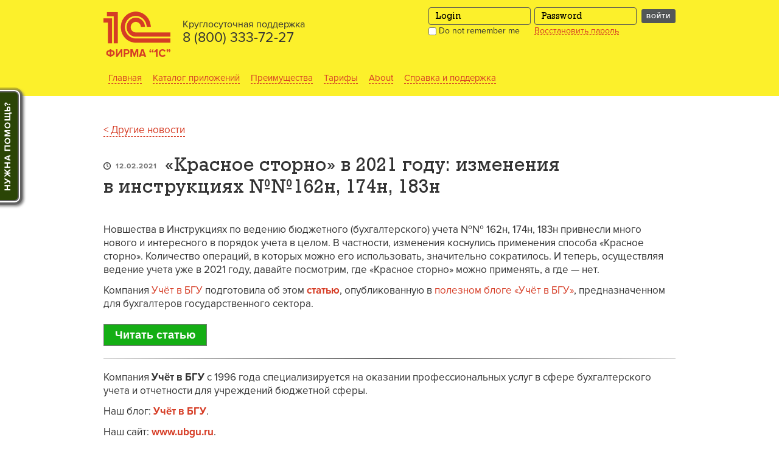

--- FILE ---
content_type: text/html;charset=UTF-8
request_url: https://gos.1cfresh.com/news/article/sea_red_storno_2021
body_size: 10913
content:
<!DOCTYPE html>
<html lang="ru">
<head>
    <!-- Сборка: 1.2.34-21, Дата сборки: 2025-12-18T11:57:55.743Z -->
    <title>«Красное сторно» в 2021 году: изменения в инструкциях №№162н, 174н, 183н</title>
        <meta name="robots" content="index, follow"/>

    <meta http-equiv="X-UA-Compatible" content="IE=edge"/>

    <!--[if IE 8]>
    <meta http-equiv="X-UA-Compatible" content="IE=8"/>
    <![endif]-->

    <meta http-equiv="Content-Type" content="text/html; charset=UTF-8"/>

    <script> var ie = false; </script>
    <!--[if lte IE 7]>
    <script>
        ie = 7;
    </script>
    <![endif]-->

    <!--noindex-->
    <script type="text/javascript">
        fresh = {
            core: {},
            forms: {},
            texts: {},
            ui: {}
        };

        fresh.core = {
            baseUrl: '/',

            getUrl: function (url) {
                return this.baseUrl.replace(/\/(.*);jsessionid=(.*)/, "$1").substr(0, this.baseUrl.length - 1) + url;
            },

            disableElems: function (elems) {
                _.each(elems, function (elem) {
                    elem.attr('disabled', true);
                });
            },

            enableElems: function (elems) {
                _.each(elems, function (elem) {
                    elem.removeAttr('disabled');
                });
            },

            hideElems: function (elems) {
                _.each(elems, function (elem) {
                    elem.hide();
                });
            },

            toggle: function (jQ, elem) {
                elem.toggle();
            },

            getMinimumPasswordLength: function()
            {
                return "7";
            }
        };
    </script>
    <!--/noindex-->
    <link rel="shortcut icon" type="image/png" href="/resources/images/content/favicon.png"/>

    <link rel="stylesheet" href="/resources/1.2.34-21/css/new/all.min.css"/>

    <script src="/resources/1.2.34-21/js/new/all.js"></script>
    <script src="/resources/1.2.34-21/js/ext/pure.min.js"></script>
    <script src="/resources/1.2.34-21/js/new/custom.js"></script>
    <script src="/resources/1.2.34-21/js/new/cufon-yui.js"></script>
    <script src="/resources/1.2.34-21/css/fonts/GeoSlb712MediumCBT.js"></script>

    <!--[if lte IE 9]>
    <link rel="stylesheet" href="/resources/1.2.34-21/css/new/ie.css" media="screen"
          type="text/css">
    <![endif]-->

    <!--[if IE 9]>
    <script type="text/javascript" src="/resources/1.2.34-21/js/new/ie-bugfix/IE9.js"></script>
    <![endif]-->

    <!--[if IE 8]>
    <script type="text/javascript" src="/resources/1.2.34-21/js/new/ie-bugfix/IE8.js"></script>
    <![endif]-->

    <!--[if lte IE 7]>
    <script type="text/javascript" src="/resources/1.2.34-21/js/new/ie-bugfix/IE7.js"></script>
    <![endif]-->

    <!--[if lte IE 9]>
    <script type="text/javascript" src="/resources/1.2.34-21/js/new/html5.js"></script>
    <script type="text/javascript" src="/resources/1.2.34-21/js/new/ie.js"></script>
    <script type="text/javascript">
        jQuery(document).ready(function($){
            _V_.options.techOrder = ["flash", "html5", "links"];
        });
    </script>
    <![endif]-->

    <!--noindex--><!-- place analytics code here --><!-- Yandex.Metrika counter -->
<script type="text/javascript" >
  (function(m,e,t,r,i,k,a){m[i]=m[i]||function(){(m[i].a=m[i].a||[]).push(arguments)};
  m[i].l=1*new Date();
  for (var j = 0; j < document.scripts.length; j++) {if (document.scripts[j].src === r) { return; }}
  k=e.createElement(t),a=e.getElementsByTagName(t)[0],k.async=1,k.src=r,a.parentNode.insertBefore(k,a)})
  (window, document, "script", "https://mc.yandex.ru/metrika/tag.js", "ym");

  ym(103376310, "init", {
        clickmap:true,
        trackLinks:true,
        accurateTrackBounce:true,
        webvisor:true
  });
</script>
<noscript><div><img src="https://mc.yandex.ru/watch/103376310" style="position:absolute; left:-9999px;" alt="" /></div></noscript>
<!-- /Yandex.Metrika counter -->
<link href="/resources/images/content/articles/_css/fresh_1_2_33-4.css" rel="stylesheet" type="text/css" /><script type="text/javascript" src="/resources/images/content/articles/_css/fresh_1_2_33-4.js"></script><!--/noindex-->
    <!--noindex-->
    <script>
        window["sendAction"] = function (obj, action = 'click', target = obj.id) {
            console.info("Send action: %s on target %s ", action, target);
            
<!-- Yandex.Metrika -->
<!--   ym(<your ID>, "reachGoal", target); -->
        };
    </script>
    <!--/noindex-->
</head>

<body data-spy="scroll" data-target=".nav-scroll">

<!--noindex--><div class="help-express">
    <div class="help-express-body">
        <h5>Часто задаваемые вопросы</h5>

        <ul class="nav offset-top1">
            </ul>

        <table class="offset-top2 list-horizontal">
            <tr>
                <td>
                    <a class="muted" href="/help">
                        <i class="icon-more"></i>Frequently Asked Questions</a>
                </td>

                <td>
                    <a class="muted" href="mailto:support@1cfresh.com">
                        <i class="icon-question"></i>Write an email</a>
                </td>

                <td class="spacer"></td>

                <td>
                    <span class="close muted">close</span>
                </td>
            </tr>
        </table>
    </div>

    <div class="help-express-button">
        <img src="/resources/images/content/need-help.png" alt="?"/>
    </div>
</div>

<div id="home" class="n-header">
    <div class="n-headerWidth">
        <div class="n-headerLeft">
            <a href="/" class="n-headerLogo" title="">
                <img src="/resources/images/content/logo_header.png" class="n-headerLogoImg" alt="Internet technologies" />
            </a>
            <div id="nShot" class="n-headerContent n-headerContent_short">
                        Круглосуточная поддержка<span class="n-headerPhoneShort">8 (800) 333-72-27</span>
                    </div>
                </div>
        <div class="n-headerRight">
            <div id="nForm" class="n-headerLogin">
                        <form data-foreigncomputer-id="foreignComputer" data-password-id="personalPassword" data-login-id="personalLogin" method="POST" action="https://1cfresh.com/a/openid/e1cib/oid2op?cmd=auth" id="inlineLoginForm" class="n-headerForm"
                            
                                onsubmit="submitLoginForm(event, 'https://gos.1cfresh.com', document.getElementById('foreignComputer').checked);"
                            
                            >
                            <div style="display:none !important" class="alert popover left" id="inlineLoginError">
                                <div class="arrow"></div>
                                <span data-dismiss="alert" class="close">&times;</span>
                                Логин или пароль введены неправильно. Попробуйте еще раз.</div>
                            <div class="n-formInit">
                                <input type="text" value="" placeholder="Login" name="openid.auth.user" id="personalLogin" maxlength="50" class="n-formInput" tabindex="1" >
                                <label><input type="checkbox" id="foreignComputer" name="rememberMe" tabindex="3" >&nbsp;Do not remember me</label>
                            </div>
                            <div class="n-formInit">
                                <input type="password" placeholder="Password" name="openid.auth.pwd" id="personalPassword" maxlength="150" class="n-formInput" tabindex="2" >
                                <a href="/recover" class="link-fake" tabindex="5" >Восстановить пароль</a>
                            </div>
                            <div class="n-formInit"><button class="btn btn-inverse btn-small" tabindex="4" >Войти</button></div>
                            <input type="hidden" name="_csrf" value="4a7b15f2-0a3e-478a-816c-ac27ff1a235d" /></form>
                    </div>
                </div>
        <ul class="n-headerNav">
            <li class="">
                        <a href="/" >Главная</a>
                    </li>
                <li class="">
                    <a href="/solutions" >Каталог приложений</a>
                </li>
            <li class="">
                        <a href="/advantages" >Преимущества</a>
                    </li>
                <li class="">
                    <a href="/price" >Тарифы</a>
                </li>
            <li class="">
                        <a href="/about" >About</a>
                    </li>
                <li class="">
                <a href="/help" >Справка и поддержка</a>
            </li>
        </ul>
    </div>
</div>

<!--noindex-->
<div id="authDialog" class="modal modal-narrow hide fade" tabindex="-1" role="dialog" aria-hidden="true">
    <div class="modal-header">
        <span class="close" data-dismiss="modal" aria-hidden="true" onclick="disableModalLoginDialog()">×</span>
        <h3>Authorize</h3>
    </div>

    <form id="popupLoginForm" class="loginForm form-horizontal" action="https://1cfresh.com/a/openid/e1cib/oid2op?cmd=auth" method="POST"
          data-login-id="ajaxLogin" data-password-id="ajaxPassword" data-foreignComputer-id="foreignComputer"
          
            onsubmit="submitLoginForm(event, 'https://gos.1cfresh.com', document.getElementById('foreignComputer2').checked);"
          
          >
        <div class="modal-body">
            <div class="control-group">
                <label class="control-label" for="ajaxLogin">Login</label>

                <div class="controls">
                    <input type="text" class="submitElement" name="openid.auth.user" id="ajaxLogin" value=""/>
                </div>
            </div>

            <div class="control-group">
                <label class="control-label" for="ajaxPassword">Password</label>

                <div class="controls">
                    <input class="submitElement" type="password" id="ajaxPassword" name="openid.auth.pwd"/>
                </div>
            </div>

            <div class="control-group">
                    <img src="/resources/css/img/vskl.png" alt="Предупреждение" style="float:left"/>
                    <div class="controls">
                        <div class="small">В целях безопасности ваших личных данных не передавайте свой пароль никому, даже представителю вашей обслуживающей организации.</div>
                    </div>
                </div>
            <div class="control-group">
                <div class="controls">

                    <label class="checkbox">
                        <input id="foreignComputer2" name="rememberMe"
                               type="checkbox" />&nbsp;Do not remember me</label>
                </div>
            </div>
        </div>

        <div class="modal-footer">
            














    <input id="authFormSubmitButton" type="submit"
        
           class="btn btn-primary  submit  "
           value="Enter"/>

<a href="/register" class="btn register">Register</a>
                </div>
        <input type="hidden" name="_csrf" value="4a7b15f2-0a3e-478a-816c-ac27ff1a235d" /></form>
</div>
<!--/noindex-->

<div id="demoAccessDialog" class="modal hide fade" tabindex="-1" role="dialog" aria-hidden="true">
    <div class="modal-header">
        <span class="close" data-dismiss="modal" aria-hidden="true">×</span>
        <h3>Try Demo</h3>
    </div>
        <div class="modal-body form-horizontal">
            <div class="text">Для доступа к демонстрационному приложению, пожалуйста, укажите свое полное имя и адрес электронной почты.</div>

            <div class="control-group">
                <div id="demo_fio_error" class="alert popover right">
                    <div class="arrow"></div>
                    <span class="close" onclick="">&times;</span>
                    Enter your name, please</div>

                <label class="control-label" for="demo_fio">Your full name:</label>

                <div class="controls">
                    <input type="text" name="demo_fio" id="demo_fio"/>
                </div>
            </div>

            <div class="control-group">
                <div id="demo_email_error" class="alert popover right">
                    <div class="arrow"></div>
                    <span class="close" onclick="">&times;</span>
                    Enter your email, please</div>

                <label class="control-label" for="demo_email">Email:</label>

                <div class="controls">
                    <input type="text" name="demo_email" id="demo_email"/>
                </div>
            </div>

            <div class="text">Благодарим Вас за использование нашего сервиса!<BR>По любым вопросам обращайтесь:<BR><ul><li>к партнерам фирмы 1С</li><BR><li>на линию консультаций сервиса по телефону <BR><B>8 (800) 333-72-27</B></li></ul></div>
        </div>

        <div class="modal-footer">
            <button id="demoDialogButton" class="btn btn-primary">Try Demo</button>
            <a id="demoDialogRegister" href="/register/" class="btn">Register</a>
        </div>
</div>

<div id="fade" class="fade in"></div>
<div id="load" class="loadApp"><div><img/></div></div>

<script src="/resources/js/new/openid.js"></script>
<script type="text/javascript">

function disableUnavailabilities()
{
    $.ajax({
        url: '/my/disableUnavailabilities',
        async: true,
        cache: false,
        dataType: 'text'
    });
}

function disableEndingSubscriptions()
{
    $.ajax({
        url: '/my/disableEndingSubscriptions',
        async: true,
        cache: false,
        dataType: 'text'
    });
}

function disableModalLoginDialog()
{
    
}

$(document).ready(function ()
{
    
});

function blockPage(message) {
    document.getElementById('fade').classList.add("modal-backdrop");
    let loadAppDiv = document.getElementById('load');
    loadAppDiv.classList.add('movieLoad');
    let loadDiv = loadAppDiv.firstChild;
    loadDiv.firstChild.src = "/resources/css/img/load.gif";
    let generated = document.getElementById('load/generated');
    if (generated)
        generated.remove();
    generated = document.createElement('span');
    generated.id = 'load/generated';
    generated.insertAdjacentHTML('beforeend', message);
    loadDiv.appendChild(generated);
}

function unblockPage() {
    document.getElementById('fade').classList.remove("modal-backdrop");
    document.getElementById('load').classList.remove('movieLoad');
}

</script><!--/noindex-->

<div class="offset-top3 offset-bottom3">
    <div class="container">
        <div class="offset-bottom2">
            <a href="/news">&lt; Другие новости</a>
        </div>
        <div class="highlightArea">
            <h1 class="title-h2">
                <span class="date">
    <i class="icon-clock"></i>
    12.02.2021</span>
«Красное сторно» в 2021 году: изменения в инструкциях №№162н, 174н, 183н</h1>

            <div class="article">
                <!-- Article: «Красное сторно» в 2021 году: изменения в инструкциях №№162н, 174н, 183н --><br>
<p>Новшества в&nbsp;Инструкциях по ведению бюджетного (бухгалтерского) учета №№ 162н, 174н, 183н привнесли много нового и&nbsp;интересного в&nbsp;порядок учета в&nbsp;целом. В&nbsp;частности, изменения коснулись применения способа «Красное сторно». Количество операций, в&nbsp;которых можно его использовать, значительно сократилось. И&nbsp;теперь, осуществляя ведение учета уже в&nbsp;2021 году, давайте посмотрим, где «Красное сторно» можно применять, а&nbsp;где — нет.</p>
<p>Компания <a class="hyperlink" href="http://xn--90abe1deex4f.xn--p1ai/" title="Ссылка: http://xn--90abe1deex4f.xn--p1ai/" target="_blank" rel="nofollow">Учёт в БГУ</a> подготовила об этом <b><a class="hyperlink" href="https://grnt.ru/blog/krasnoe-storno-v-2021-godu-izmeneniya-v-instrukcziyah-%e2%84%96%e2%84%96-162n-174n-183n/" title="Ссылка: https://grnt.ru/blog/krasnoe-storno-v-2021-godu-izmeneniya-v-instrukcziyah-%e2%84%96%e2%84%96-162n-174n-183n/" target="_blank" rel="nofollow">статью</a></b>, опубликованную в&nbsp;<a class="hyperlink" href="https://grnt.ru/blog/" title="Ссылка: https://grnt.ru/blog/" target="_blank" rel="nofollow">полезном блоге «Учёт в БГУ»</a>, предназначенном для бухгалтеров государственного сектора.</p><br><strong><a href="https://grnt.ru/blog/krasnoe-storno-v-2021-godu-izmeneniya-v-instrukcziyah-%e2%84%96%e2%84%96-162n-174n-183n/" target="_blank">
    <input name="read" type="button" value="Читать статью" style="color: #fff;height: 2em;background-color: #14ae14;font-weight: bold;border: 1px solid #777777;font-size: 18px;padding: 7px 18px;"/></a></strong>
<hr style="border: 0; height: 1px; background: #333; background-image: linear-gradient(to right, #ccc, #333, #ccc);"/>
<p>Компания <b>Учёт в&nbsp;БГУ</b> с&nbsp;1996 года специализируется на оказании профессиональных услуг в&nbsp;сфере бухгалтерского учета и&nbsp;отчетности для учреждений бюджетной сферы.</p>
<p>Наш блог: <b><a class="hyperlink" href="https://grnt.ru/blog/" title="Ссылка: https://grnt.ru/blog/" target="_blank" rel="nofollow">Учёт в БГУ</a></b>.</p>
<p>Наш сайт: <b><a class="hyperlink" href="http://xn--90abe1deex4f.xn--p1ai/" title="Ссылка: http://xn--90abe1deex4f.xn--p1ai/" target="_blank" rel="nofollow">www.ubgu.ru</a></b>.</p>
<p>Статья: <b><a class="hyperlink" href="https://grnt.ru/blog/krasnoe-storno-v-2021-godu-izmeneniya-v-instrukcziyah-%e2%84%96%e2%84%96-162n-174n-183n/" title="Ссылка: https://grnt.ru/blog/krasnoe-storno-v-2021-godu-izmeneniya-v-instrukcziyah-%e2%84%96%e2%84%96-162n-174n-183n/" target="_blank" rel="nofollow">«Красное сторно» в 2021 году: изменения в инструкциях №№162н, 174н, 183н</a></b></p>
</div>
        </div>
    </div>
</div>

<div class="back-color-gray ledge-top3 ledge-bottom3">
    <div class="container">
        <h2>Другие новости</h2>

        <div class="row">
            <div class="span11">
                <!-- newer news -->
                <div class="news-micro">
                    <span class="date">
    <i class="icon-clock"></i>
    27.02.2021</span>
<a href="/news/article/sea_fex_reserves_2021">Резервы предстоящих расходов в 2021 году: начисляем обязательно и корректно</a>
                </div>
                <div class="news-micro">
                    <span class="date">
    <i class="icon-clock"></i>
    27.02.2021</span>
<a href="/news/article/sea_kvr_247">КВР 247: Перенос остатков в учете и в 1С:БГУ 8</a>
                </div>
                <div class="news-micro">
                    <span class="date">
    <i class="icon-clock"></i>
    15.03.2021</span>
<a href="/news/article/sea_kosgu_expenses">Разбор отдельных ситуаций по применению КВР и КОСГУ: отражаем расходы правильно</a>
                </div>
                <!-- current news article -->
                <div class="news-micro">
                    <span class="date">
    <i class="icon-clock"></i>
    12.02.2021</span>
«Красное сторно» в 2021 году: изменения в инструкциях №№162н, 174н, 183н</div>

                <!-- older news -->
                <div class="news-micro">
                        <span class="date">
    <i class="icon-clock"></i>
    04.02.2021</span>
<a href="/news/article/sea_kosgu_352_353">КОСГУ 352 и 353 в 2021 году: применяем правильно</a>
                    </div>
                <div class="news-micro">
                        <span class="date">
    <i class="icon-clock"></i>
    29.01.2021</span>
<a href="/news/article/sea_payment_correction">Уточнение платежа: как провести в учете и отразить в программе</a>
                    </div>
                <div class="news-micro">
                        <span class="date">
    <i class="icon-clock"></i>
    21.01.2021</span>
<a href="/news/article/sea_i_asset_2021">Учет нематериальных активов 2021: применяем новые правила</a>
                    </div>
                </div>
        </div>
    </div>
</div>

<script type="text/javascript" src="/resources/1.2.34-21/js/ext/jquery/jquery.highlight-4.js"></script>
    <script type="text/javascript">
        // Подсветка ключевых слов
        $(document).ready(function()
        {
            $(".highlightArea").highlight("null");
        });
    </script>
<!--noindex--><div class="back-color-black ledge-top3 ledge-bottom2">
    <div class="container">
        <div class="row">
            <div class="span1">
                <a href="/" class="brand pull-left">
                    <img class="brand" src="/resources/images/content/logo_footer.png"
                         alt="Лого"/>
                </a>
            </div>

            <div class="span6">
                <div class="small">
                    © ООО "1С-Софт", 2019-2025<BR>
                    Все права защищены. Все торговые марки являются собственностью их правообладателей.</div>
            </div>

            <div class="span4 offset1">
                <div class="small">
                    многоканальный, бесплатно:<br/>
                    8 (800) 333-72-27<br/>
                    <a href="mailto:support@1cfresh.com">support@1cfresh.com</a><br/>
                    (общие вопросы)<br/>
                    <a href="/rss">RSS</a></div>
            </div>
        </div>

        <div class="row offset-top1">
            <div class="span1">
                <img src="/resources/css/img/logo-verisign.png" alt=""/>
            </div>

            <div class="span11">
                <div class="small muted">
                    Ваша личная информация под надежной защитой. Ваш браузер соединяется с сайтом по защищенному протоколу HTTPS. <BR>Сайт использует SSL-шифрование для всех передаваемых данных.</div>
            </div>
        </div>
    </div>
</div>
<!--/noindex-->

<div id="loginToApp" class="hide">
    <div style="margin: auto; text-align:center">
        <div class="interData">
            <img src="/resources/images/progress.gif" alt="Wait icon">
            The connection with Service Manager is being established. Please wait.</div>
    </div>
</div>

<div id="formSubmitError" class="hide"><span></span></div>

<a href="#home" class="scroll-top">
    <div class="note">Наверх</div>
    <i class="nav-icon icon-top"></i>
</a>

<!--noindex-->
<script type="text/javascript">
    fresh.forms = {
        displayValidationError: function (inputField, fieldName) {
            // !!! due to jQuery caching, we have to save 'div#... 'in variable only after rendering.
            $("#formSubmitError").render({
                    'label': 'Field \''
                        + fieldName
                        +
                        '\' is filled incorrectly.'
                },
                {'span': 'label'});

            var errorForm = $("#formSubmitError");
            errorForm.dialog({
                width: 'auto',
                modal: true,
                title: 'Error',
                resizable: false,
                draggable: false,
                buttons: [
                    {
                        text: 'Ok',
                        click: function () {
                            errorForm.dialog("close");
                            inputField.focus();
                        }
                    }
                ]
            });
            return false;
        },

        displayRequiredError: function (inputField, fieldName) {
            // !!! due to jQuery caching, we have to save 'div#... 'in variable only after rendering.
            $("#formSubmitError").render({
                    'label': 'Field \''
                        + fieldName
                        +
                        '\' is required'
                },
                {'span': 'label'});

            var errorForm = $("#formSubmitError");
            errorForm.dialog({
                width: 'auto',
                modal: true,
                title: 'Error',
                resizable: false,
                draggable: false,
                buttons: [
                    {
                        text: 'Ok',
                        click: function () {
                            errorForm.dialog("close");
                            inputField.focus();
                        }
                    }
                ]
            });
            return false;
        },

        getFormByInput: function (input) {
            return input.parents('form');
        },

        findUUIDField: function (form) {
            return form.find('.uuid');

        },

        checkUUIDRE: /^[a-zA-Z0-9]{8}-[a-zA-Z0-9]{4}-[a-zA-Z0-9]{4}-[a-zA-Z0-9]{4}-[a-zA-Z0-9]{12}$/,

        checkUUID: function (value) {
            if ('undefined' === typeof value)
                return undefined;

            var v = value.replace(/[^0-9a-fA-F\-]/g, '');
            if (v && v.match(this.checkUUIDRE)) {
                return v;
            }
            return undefined;
        },

        validateUUIDFields: function (form, display) {
            if (typeof display == 'undefined') display = true;
            var uuidField = fresh.forms.findUUIDField(form);
            var label = $('label[for="' + uuidField.attr('id') + '"]').text().replace(':', '');
            if (typeof uuidField === 'undefined' || uuidField.length == 0)
                return true;

            var uuid = fresh.forms.checkUUID(uuidField.val());
            if (uuid) {
                uuidField.val(uuid);
                return true;
            } else {
                if (display)
                    fresh.forms.displayValidationError(uuidField, label);
                return false;
            }
        }
    };

    fresh.texts = {
        regPwdValidationTitle: 'The password that you entered does not match the requirements. ',
        screenshotDialogTitle: 'Screenshot',
        passwordMustNotBeEmpty: 'The password is empty.',
        passwordEqualsLogin: 'Password must not equal login.',
        passwordHasNoDigits: 'The password does not contain numbers.',
        passwordTooShort: 'The password is too short. It must contain at least 7 characters.',
        passwordHasNoLowercaseLetters: 'The password does not contain lowercase letters.',
        passwordHasNoUppercaseLetters: 'The password does not contain uppercase letters.',
        partnerCodeInvalid: 'Invalid invitation code'
    };

    fresh.ui = {
        showImage: function (img) {
            var dlg = ui.dialog(img.attr('alt'), '<div id="dialogContent" class="imgDialog">' +
                '<img src="' + img.attr('src') + '"/></div>').closable().overlay();
            setTimeout(function () {
                dlg.show();
                $('#dialog').alignCenter();
            }, 100);

            fresh.ui.current_dialog = dlg;
        }
    };

    $(document).ready(function () {

        $.fn.alignCenter = function () {
            var marginLeft = -$(this).width() / 2 + 'px';
            var marginTop = -$(this).height() / 2 + 'px';
            return $(this).css({'margin-left': marginLeft, 'margin-top': marginTop});
        };

        $('form.common input.submit').on('click', function (event) {
            var form = fresh.forms.getFormByInput($(this));
            form.find('.submitElement').each(function (index) {
                var input = $(this);
                input.val($.trim(input.val()));
            });
            if (!fresh.forms.validateUUIDFields(form)) {
                event.preventDefault();
                return false;
            }
            return true;
        });

        var authDialogActive = false;

        function bindNeedAuth(selector, okFunc, errorFunc, noNeedFunc) {
            $(selector).each(function () {
                $(this).attr('data-toggle', 'modal');
            });

            $(selector).click(function (e) {
                var elem = $(this);
                var slnid = elem.attr('slnid');

                if (slnid) {
                    $("#authDialog .register").attr('href',
                        fresh.core.getUrl('/apps/register_for/') +
                        slnid);
                }

                $.ajax({
                    url: fresh.core.getUrl('/ajax/auth_data'),
                    async: false,
                    cache: false,
                    dataType: 'json',
                    success: function (data) {
                        if (!data.authenticated) {
                            authDialogActive = true;
                            try {
                                $("#authDialog").modal('show');
                                // bootstrap event 'shown' does not work here,
                                // so we use this method as workaround.
                                setTimeout(function () {
                                    if (document.getElementById('ajaxLogin').value == '') {
                                        $("#ajaxLogin").focus();
                                    } else {
                                        $("#ajaxPassword").focus();
                                    }
                                }, 800);
                            } catch (e) {
                                //The support for dynamic properties has been removed in Internet Explorer 9
                            }
                            $("#authDialog input#ajaxLogin").val(data.login);
                            $("#authFormSubmitButton").focus();

                            return false;
                        } else {
                            return noNeedFunc(elem);
                        }
                    }
                });
                return false;
            });
        }

        $('body').keyup(function (e) {
            if (authDialogActive && e.which == 13) {
                $('#authFormSubmitButton').click();
            }
        });

        bindNeedAuth('a.needAuth',
            function (elem) {
                authDialogActive = false;
                $("#authDialog").modal('hide');
                elem.click();
            },
            function (elem) {
                $("#popupLoginFormErrors").alert();
            },
            function (elem) {
                var url = elem.attr('href');
                if (elem.attr('rel') == 'external' || elem.attr('target') == '_blank') {
                    window.open(url);
                } else {
                    window.location.href = url;
                }
            });

        function updateRequiredFields(elem) {
            var val = elem.val();
            if ($.trim(val).length > 0) {
                elem.css({'border-bottom': 'none'});
            } else {
                elem.css({'border-bottom': '1px dashed red'});
            }
        }

        $('.required .submitElement').bind("keyup change", function (event) {
            updateRequiredFields($(this));
        });

        $('.required .submitElement').each(function (i, e) {
            updateRequiredFields($(e))
        });

        $('.imgUrl').on('click', function (event) {
            fresh.ui.showImage($(this).children('img'));
        });

        $('.adminEditHref').text('Edit');

        var demoAppUrl = '';

        $('a[name="publicDemoUrl"]').click(function (e) {
            e.preventDefault();

            demoAppUrl = $(this).attr("href");

            if ($.cookie('demo_app_access') == null) {
                $('#demo_fio_error').attr('style', 'display:none !important');
                $('#demo_email_error').attr('style', 'display:none !important');
                $("#demoAccessDialog").modal('show');
                return false;
            } else {
                //document.location.href = demoAppUrl;
                window.open(demoAppUrl, '_blank');
                return true;
            }
        });

        $('#demoDialogRegister').click(function (e) {
            $('#demo_fio_error').attr('style', 'display:none !important');
            $('#demo_email_error').attr('style', 'display:none !important');
            $("#demoAccessDialog").modal('hide');
        });

        $('#demoDialogButton').click(function (e) {
            $('#demo_fio_error').attr('style', 'display:none !important');
            $('#demo_email_error').attr('style', 'display:none !important');

            var fio = $('#demo_fio').val();
            var email = $('#demo_email').val();


            if (fio != '' && validateEmail(email)) {

                var url = fresh.core.getUrl('/save_demo_app_access?fio=' + encodeURIComponent(fio) + '&email=' + encodeURIComponent(email) + '&url=' + encodeURIComponent(demoAppUrl));

                $.ajax({
                    url: url,
                    type: 'POST',
                    success: function (result) {
                        $.cookie('demo_app_access', demoAppUrl, {expires: 7, path: '/'});
                        //document.location.href = demoAppUrl;
                        $("#demoAccessDialog").modal('hide');
                        window.open(demoAppUrl, '_blank');
                    },
                    error: function (error) {
                        $("#demoAccessDialog").modal('hide');
                        window.open(demoAppUrl, '_blank');
                    }
                });
            } else {
                if (fio == '') {
                    $("#demo_fio_error").attr('style', 'display:block !important');
                }

                if (!validateEmail(email)) {
                    $("#demo_email_error").attr('style', 'display:block !important');
                }
            }
        });
    });

    function validateEmail($email) {
        if ($email == '') return false;

        var emailReg = /^([\w-\.]+@([\w-]+\.)+[\w-]{2,4})?$/;
        if (!emailReg.test($email)) {
            return false;
        } else {
            return true;
        }
    }

</script>
<!--/noindex-->

</body>

</html>

--- FILE ---
content_type: text/css;charset=UTF-8
request_url: https://gos.1cfresh.com/resources/images/content/articles/_css/fresh_1_2_33-4.css
body_size: 167838
content:
@charset "UTF-8";
.article p,
.article li {
  line-height: 130%;
}
.article h2 {
  font-size: 36px;
  line-height: 45px;
  font-family: GeoSlb712MediumCBT, Trebuchet, Geneva, Tahoma, sans-serif;
  font-weight: normal;
  font-style: normal;
  margin: 30px 0 18px 0;
  color: #003db7;
}
.article h3,
.article .title-h3 {
  font-size: 24px;
  line-height: 30px;
  font-family: GeoSlb712MediumCBT, Verdana, sans-serif;
  font-weight: normal;
  font-style: normal;
  margin: 18px 0 9px 0;
  color: #000;
}
.article h4,
.article .title-h4 {
  font-size: 18px;
  line-height: 23px;
  font-weight: bold;
  font-family: Tahoma, Arial, sans-serif;
  font-style: normal;
  color: #000;
}
.article li {
  margin-top: 12px;
  margin-bottom: 0;
  margin-left: 0;
  display: list-item;
  text-align: left;
}
.article li p:first-child {
  margin-top: 0;
  margin-left: 0;
  display: inline;
}
.article li li:last-child {
  margin-bottom: 12px;
}
.article li h2:first-child {
  margin-top: 0;
  margin-left: 0;
  display: inline;
}
.article ul {
  padding: 0;
  margin: 0 0 10px 25px;
}
.article ul > li:before {
  font-size: 35px;
}
.article ul > li ul > li:before {
  font-size: 35px;
  content: "\25E6";
  color: #2650d6;
  position: absolute;
  left: -27px;
  top: -1px;
}
.article ul > li + li {
  margin-top: 6px;
}
.article ol {
  display: block;
  padding-left: 10px;
  margin: 0 0 10px 25px;
  list-style: none;
  counter-reset: nlistno;
}
.article ol > li {
  counter-increment: nlistno;
}
.article ol > li:before {
  width: 0;
  position: relative;
  left: -28px;
  display: inline-block;
  content: counter(nlistno) ".";
  font-weight: bold;
  color: #333;
}
.article ol > li + li {
  margin-top: 10px;
}
.article ol.cyr > li:before {
  left: -32px;
  content: attr(nlistletter) ')';
}
.article ol.cyr > li + li {
  margin-top: 6px;
}
.article kbd {
  font-size: 90%;
  font-family: Verdana, Geneva, sans-serif;
  font-weight: bold;
  border: 1px solid #808080;
  padding: 0 5px;
  -webkit-box-shadow: 1px 0 1px 0 #eee, 0 1px 0 1px #ccc, 0 1px 0 2px #888;
  -moz-box-shadow: 1px 0 1px 0 #eee, 0 1px 0 1px #ccc, 0 1px 0 2px #888;
  -o-box-shadow: 1px 0 1px 0 #eee, 0 1px 0 1px #ccc, 0 1px 0 2px #888;
  box-shadow: 1px 0 1px 0 #eee, 0 1px 0 1px #ccc, 0 1px 0 2px #888;
  -webkit-border-radius: 2px;
  -moz-border-radius: 2px;
  -o-border-radius: 2px;
  border-radius: 2px;
  margin: 2px 4px;
}
.article a,
.article a:visited {
  color: #d63d26;
  text-decoration: none;
  cursor: pointer;
}
.article a:hover,
.article a:visited:hover {
  border-bottom: 1px dashed #d63d26;
  text-decoration: none;
}
.article img {
  margin-right: 5px;
}
.article img.inlineimage {
  max-height: 21px;
  width: auto;
  margin-bottom: 0;
  margin-right: 2px;
  margin-left: 2px;
}
.article img.bigicon {
  margin: 1px;
  display: inline;
}
.article table td ul,
.article table td ol {
  margin-bottom: 0;
}
.article table td ul:last-child > li:last-child,
.article table td ol:last-child > li:last-child {
  margin-bottom: 0;
}
.article table td ul > li + li {
  margin-top: 0;
}
.article table td ol > li + li {
  margin-top: 3px;
}
.article table td li {
  margin-top: 0;
}
.article table td li li:last-child {
  margin-bottom: 0;
}
.article p + table,
.article p + div,
.article table + div {
  margin-top: 12px;
}
.article table.cyanheadergrid {
  border-collapse: collapse;
}
.article table.cyanheadergrid th,
.article table.cyanheadergrid td {
  border: 1px solid #000;
  padding: 4px;
}
.article table.cyanheadergrid th p,
.article table.cyanheadergrid td p {
  margin-top: 0;
  margin-bottom: 0;
}
.article table.cyanheadergrid th {
  background-color: #daeff3;
  text-align: center;
}
.article div.seealso {
  border-left: medium solid #a9a9a9;
  padding-left: 1px;
}
.article div.seealso > p,
.article div.seealso p.seealsoitem {
  padding-left: 18px;
  margin-top: 3px;
  margin-bottom: 3px;
}
.article div.seealso .seealsoitem > a {
  color: #d63d26;
  border-bottom: none;
  text-decoration: none;
}
.article div.seealso .seealsoitem > a:hover {
  border-bottom: 1px dashed #d63d26;
}
.article div[class^="notice-"],
.article p[class^="notice-"] {
  color: #404040;
  border: double 3px #505050;
  -webkit-border-radius: 6px;
  -moz-border-radius: 6px;
  -o-border-radius: 6px;
  border-radius: 6px;
  min-height: 45px;
  padding: 10px 10px 10px 58px;
  margin-bottom: 15px;
  margin-top: 15px;
}
.article div[class^="notice-"] p:first-of-type {
  margin-top: 0;
}
.article div[class^="notice-"] p:last-of-type {
  margin-bottom: 0;
}
.article div.notice-remarks,
.article div.notice-remark,
.article p.notice-remark {
  background: #fff6e4 url("[data-uri]") no-repeat 10px 14px;
}
.article div.notice-advices,
.article div.notice-advice,
.article p.notice-advice {
  background: #f2ffe8 url("[data-uri]") no-repeat 10px 14px;
}
.article div.notice-attentions,
.article div.notice-attention,
.article p.notice-attention {
  background: #ffebeb url("[data-uri]") no-repeat 5px 15px;
}
.article div.notice-archiveref,
.article p.notice-archiveref {
  background: #dfd url("[data-uri]") no-repeat 10px 14px;
}
.article p[class^="notice-"]::before,
.article div[class^="notice-"] > p:first-child::before {
  font-weight: bold;
  font-size: 110%;
  border: none;
}
.article div.notice-remarks > p:first-child::before {
  content: "ПРИМЕЧАНИЯ.\00A0";
}
.article p.notice-remark::before,
.article div.notice-remark > p:first-child::before {
  content: "ПРИМЕЧАНИЕ.\00A0";
}
.article div.notice-advices > p:first-child::before {
  content: "СОВЕТЫ.\00A0";
}
.article p.notice-advice::before,
.article div.notice-advice > p:first-child::before {
  content: "СОВЕТ.\00A0";
}
.article div.notice-attentions > p:first-child::before,
.article div.notice-attention > p:first-child::before,
.article p.notice-attention::before {
  content: "ВНИМАНИЕ!\00A0";
}
.article div.notice-archiveref p:first-child::before,
.article p.notice-archiveref::before {
  content: "АРХИВ\00A0С\00A0ФАЙЛАМИ\00A0НАСТРОЕК.\00A0";
}
.article .faq-item {
  margin-top: 10px;
}
.article .faq-item h3 {
  color: #d63d26;
}
.article .faq-item > a {
  color: #d63d26;
  border-bottom: none;
  text-decoration: none;
}
.article .faq-item > a:hover {
  border-bottom: 1px dashed #d63d26;
}
.article .faq-item > a.active {
  color: #ccc;
  border-color: #ccc;
  border-bottom: none;
}
.article .faq-item > a.active:hover {
  border-bottom: 1px dashed #ccc;
}
.article .faq-item > .article {
  border: 3px double #aaa;
  margin-top: 15px;
  padding: 5px 15px 15px 15px;
  background-color: #fffff0;
}
.article .faq-item table.cyanheadergrid tbody td {
  background-color: #fff;
}
.article a.link-fake.faq-link::before {
  content: "\25B6\00A0\00A0";
}
.article a.link-fake.faq-link.active::before {
  content: "\25BC\00A0\00A0";
}
.article ul.nav > li {
  font-family: "Helvetica Neue", Tahoma, Arial, sans-serif;
  font-weight: normal;
  font-size: 16px;
}
.article ul.nav > li:before {
  display: none;
}
.article ul.nav li + li {
  margin-top: 12px;
}
.article ul.nav.nav-pills {
  margin-left: -15px;
  margin-top: -30px;
  background: #fffdd1;
  text-decoration: none;
  border: 1px solid #fffdd1;
}
.article ul.nav.nav-pills li.active a {
  color: #fff;
}
.article ul.nav.nav-pills > li {
  margin: 0;
}
.article .nav-tabs > li > a,
.article .nav-pills > li > a {
  padding-right: 6px;
  padding-left: 6px;
  margin-right: 4px;
  text-decoration: none;
}
.article div.fresh-faqmenu ul.nav.nav-pills a {
  font-size: 15px;
  padding-right: 4px;
  padding-left: 4px;
  margin-right: 3px;
}
.underline-dotted {
  text-decoration: none;
  border-bottom: 1px dashed #d63d26;
}
.underline-none {
  text-decoration: none;
}
.text-bold {
  font-weight: bold;
}
.text-nobreak {
  white-space: nowrap;
}
.text-center {
  text-align: center;
}
#home.n-header .n-headerWidth {
  padding: 12px 0;
}
#home.n-header .n-headerLeft {
  width: 396px;
}
#home.n-header .n-headerLeft .n-headerContent {
  text-align: left;
  width: 396px;
}
#home.n-header .n-headerLeft .n-headerContent a.n-headerLink {
  text-decoration: dotted underline 1px;
}
#home.n-header .n-headerLeft .n-headerContent .n-headerPhone {
  font-size: 20px;
}
#home.n-header .n-headerRight {
  width: 414px;
}
#home.n-header .n-headerRight .n-headerLogin {
  text-align: right;
}
#home.n-header .n-headerRight .n-headerSubscriber {
  text-align: right;
}
#home.n-header .n-headerRight div#nLogin a {
  color: #d63d26;
  text-decoration: none;
  border-bottom: 1px dashed #d63d26;
}
#home.n-header .n-headerRight div#nLogin a:visited,
#home.n-header .n-headerRight div#nLogin a:focus,
#home.n-header .n-headerRight div#nLogin a:hover,
#home.n-header .n-headerRight div#nLogin a:active {
  color: #d63d26;
}
#home.n-header .n-headerRight div#nSubscriptionLink a {
  color: #d63d26;
  text-decoration: none;
  border-bottom: 1px dashed #d63d26;
}
#home.n-header .n-headerRight div#nSubscriptionLink a:visited,
#home.n-header .n-headerRight div#nSubscriptionLink a:focus,
#home.n-header .n-headerRight div#nSubscriptionLink a:hover,
#home.n-header .n-headerRight div#nSubscriptionLink a:active {
  color: #d63d26;
}
#home.n-header .n-headerRight input[type="text"].n-formInput,
#home.n-header .n-headerRight input[type="password"].n-formInput {
  width: 146px;
}
#home.n-header div.n-headerWidth ul.n-headerNav > li {
  padding: 7px 5px;
}
#home.n-header div.n-headerWidth ul.n-headerNav > li a {
  color: #d63d26;
  text-decoration: none;
  border-bottom: 1px dashed #d63d26;
}
#home.n-header div.n-headerWidth ul.n-headerNav > li a:visited,
#home.n-header div.n-headerWidth ul.n-headerNav > li a:focus,
#home.n-header div.n-headerWidth ul.n-headerNav > li a:hover,
#home.n-header div.n-headerWidth ul.n-headerNav > li a:active {
  color: #d63d26;
}
#home.n-header div.n-headerWidth ul.n-headerNav > li > a {
  color: #d63d26;
  text-decoration: none;
  border-bottom: 1px dashed #d63d26;
}
#home.n-header div.n-headerWidth ul.n-headerNav > li > a:visited,
#home.n-header div.n-headerWidth ul.n-headerNav > li > a:focus,
#home.n-header div.n-headerWidth ul.n-headerNav > li > a:hover,
#home.n-header div.n-headerWidth ul.n-headerNav > li > a:active {
  color: #d63d26;
}
#home.n-header div.n-headerWidth ul.n-headerNav > li.n-active> a {
  color: #fff;
  border-bottom: none;
}
#home.n-header div.n-headerWidth div.n-headerExtShop {
  display: block;
  float: right;
}
#home.n-header div.n-headerWidth div.n-headerExtShop a#extShopButton {
  padding: 9px 62px 6px 9px;
  margin-right: 0;
  text-shadow: none;
  border: 1px solid #777;
  background: #ffc900 url("[data-uri]") 106px 3px no-repeat;
}
#home.n-header  div.n-headerHelp {
  width: 211px;
  height: 32px;
  background: url("[data-uri]") no-repeat;
  background-position-x: 0;
  background-position-y: 0;
  text-align: center;
  vertical-align: middle;
  padding: 2px 0 2px 0;
}
#home.n-header  div.n-headerHelp:hover {
  background: url("[data-uri]") no-repeat;
}
#home.n-header  div.n-headerHelp a {
  text-decoration: none;
  background: none;
  font-family: Arial, sans-serif;
  font-size: 15px;
  padding: 1px 0 2px 10px;
}
div.n-search {
  border-color: #999;
}
div.n-headerSearch div.n-search {
  margin-top: 8px;
  margin-bottom: 0;
}
div.n-headerSearch div.n-search select#search_scope {
  background-color: rgba(252,237,172,0.498);
}
div.n-pageSearch div.n-search {
  margin-top: 24px;
  margin-bottom: 24px;
}
div.n-pageSearch div.n-search select#search_scope {
  background-color: rgba(209,209,209,0.498);
}
div.n-search form.n-searchForm input#query {
  background-color: rgba(0,0,0,0.04);
  font-family: ProximaNova, Helvetica, Arial, sans-serif;
}
div.n-search form.n-searchForm select.n-searchSelect {
  border-color: #999;
  font-family: ProximaNova, Helvetica, Arial, sans-serif;
}
div.n-search form.n-searchForm button#searchButton {
  padding: 0 6px 0 3px;
}
div.n-search form.n-searchForm button#searchButton i.icon-search {
  background: url("[data-uri]") no-repeat;
  background-position-x: 0;
  background-position-y: 0;
  width: 18px;
  height: 18px;
  display: inline-block;
}
div.n-search form.n-searchForm button#searchClear {
  padding: 0 3px 0 6px;
}
div.n-search form.n-searchForm button#searchClear i.icon-remove {
  background: url("[data-uri]") no-repeat;
  background-position-x: 0;
  background-position-y: 0;
  width: 18px;
  height: 18px;
  display: inline-block;
}
body > .endingSubscriptions {
  font-size: 13px;
  font-family: Tahoma, Arial, "Helvetica Neue", sans-serif;
  line-height: 20px;
}
div.help-express {
  left: -405px;
}
div.help-express > div.help-express-button {
  background: #2b4506;
  -webkit-box-shadow: 0 0 0 2px rgba(0,0,0,0.6), 0 0 0 4px #fff, 0 0 0 8px rgba(0,0,0,0.2), 3px 3px 4px 7px #777;
  -moz-box-shadow: 0 0 0 2px rgba(0,0,0,0.6), 0 0 0 4px #fff, 0 0 0 8px rgba(0,0,0,0.2), 3px 3px 4px 7px #777;
  -o-box-shadow: 0 0 0 2px rgba(0,0,0,0.6), 0 0 0 4px #fff, 0 0 0 8px rgba(0,0,0,0.2), 3px 3px 4px 7px #777;
  box-shadow: 0 0 0 2px rgba(0,0,0,0.6), 0 0 0 4px #fff, 0 0 0 8px rgba(0,0,0,0.2), 3px 3px 4px 7px #777;
  margin-top: 8px;
  margin-left: 12px;
}
div.help-express > div.help-express-button:hover {
  background: #3a5909;
}
div.help-express.open div.help-express-button {
  margin-left: 9px;
}
div.help-express div.help-express-body {
  background: #ffffe0;
  min-height: 250px;
  padding: 12px 20px 12px 20px;
  -webkit-border-radius: 0 0 8px 0;
  -moz-border-radius: 0 0 8px 0;
  -o-border-radius: 0 0 8px 0;
  border-radius: 0 0 8px 0;
  -webkit-box-shadow: 0 0 0 2px rgba(0,0,0,0.4), 0 0 0 4px #fff, 0 0 0 8px rgba(0,0,0,0.1), 3px 3px 4px 7px #777;
  -moz-box-shadow: 0 0 0 2px rgba(0,0,0,0.4), 0 0 0 4px #fff, 0 0 0 8px rgba(0,0,0,0.1), 3px 3px 4px 7px #777;
  -o-box-shadow: 0 0 0 2px rgba(0,0,0,0.4), 0 0 0 4px #fff, 0 0 0 8px rgba(0,0,0,0.1), 3px 3px 4px 7px #777;
  box-shadow: 0 0 0 2px rgba(0,0,0,0.4), 0 0 0 4px #fff, 0 0 0 8px rgba(0,0,0,0.1), 3px 3px 4px 7px #777;
}
div.help-express div.help-express-body h5 {
  color: #333;
  font-family: Verdana, Tahoma, Arial, sans-serif;
  font-size: 22px;
}
div.help-express div.help-express-body ul.nav li {
  margin-top: 3px;
  margin-bottom: 3px;
}
div.help-express div.help-express-body ul.nav li a {
  color: #ce1b00;
  text-decoration: none;
  font-size: 17px;
}
div.help-express div.help-express-body [class*="list-horizontal"] td {
  padding: 0 0;
}
div.help-express div.help-express-body a.muted {
  color: #000 !important;
  text-decoration: none;
}
div.help-express div.help-express-body a.muted i.icon-more {
  margin: 0 5px 0 0;
  width: 18px;
  height: 18px;
  background: #ffffe0 url("[data-uri]") 0 -1px no-repeat;
}
div.help-express div.help-express-body a.muted i.icon-question {
  margin: 0 5px 0 20px;
  width: 18px;
  height: 18px;
  background: #ffffe0 url("[data-uri]") 0 -1px no-repeat;
}
div.help-express div.help-express-body span.close.muted {
  color: #000 !important;
  text-decoration: none;
  padding-top: 0;
  position: relative;
  top: -3px;
  vertical-align: middle;
}
div.help-express div.help-express-body span.close.muted:before {
  content: url("[data-uri]");
  position: relative;
  left: -5px;
  top: 6px;
  width: 18px;
  height: 18px;
}
div.back-color-black div.container div.row div.span4 div.small a {
  color: #d63d26;
  text-decoration: none;
  border-bottom: 1px dashed #d63d26;
}
div.back-color-black div.container div.row div.span4 div.small a:visited,
div.back-color-black div.container div.row div.span4 div.small a:focus,
div.back-color-black div.container div.row div.span4 div.small a:hover,
div.back-color-black div.container div.row div.span4 div.small a:active {
  color: #d63d26;
}
div.flexible-promo a#registerButton {
  vertical-align: top;
  padding: 11px 15px 8px;
  margin: 3px 28px 0 0;
}
div.flexible-promo a#wantSellFreshButton {
  padding: 12px 62px 9px 9px;
  text-shadow: none;
  border: 1px solid #777;
  background: #ffc900 url("[data-uri]") 92px 5px no-repeat;
}
div.flexible-promo a#sellingFreshButton {
  padding: 12px 62px 9px 9px;
  text-shadow: none;
  border: 1px solid #777;
  background: #fff800 url("[data-uri]") 72px 5px no-repeat;
}
div.back-color-red.flexible-application-list div.container div.app-list-mini div.app a {
  color: #ffe61d;
  text-decoration: none;
}
div.back-color-red.flexible-application-list div.container div.app-list-mini div.app a:visited,
div.back-color-red.flexible-application-list div.container div.app-list-mini div.app a:focus,
div.back-color-red.flexible-application-list div.container div.app-list-mini div.app a:hover,
div.back-color-red.flexible-application-list div.container div.app-list-mini div.app a:active {
  color: #ffe61d;
}
div.back-color-red.flexible-application-list div.container div.app-list-mini div.app a:focus,
div.back-color-red.flexible-application-list div.container div.app-list-mini div.app a:hover,
div.back-color-red.flexible-application-list div.container div.app-list-mini div.app a:active {
  border-bottom: 1px dashed #ffe61d;
}
#review div.container div.review-list-mini a {
  color: #d63d26;
  text-decoration: none;
  border-bottom: 1px dashed #d63d26;
}
#review div.container div.review-list-mini a:visited,
#review div.container div.review-list-mini a:focus,
#review div.container div.review-list-mini a:hover,
#review div.container div.review-list-mini a:active {
  color: #d63d26;
}
#benefits div.container div.row div.text a,
#benefits div.container div.row div.text-center a {
  color: #d63d26;
  text-decoration: none;
  border-bottom: 1px dashed #d63d26;
}
#benefits div.container div.row div.text a:visited,
#benefits div.container div.row div.text-center a:visited,
#benefits div.container div.row div.text a:focus,
#benefits div.container div.row div.text-center a:focus,
#benefits div.container div.row div.text a:hover,
#benefits div.container div.row div.text-center a:hover,
#benefits div.container div.row div.text a:active,
#benefits div.container div.row div.text-center a:active {
  color: #d63d26;
}
#apps div.container div.app-list a.small {
  color: #d63d26;
  text-decoration: none;
  border-bottom: 1px dashed #d63d26;
}
#apps div.container div.app-list a.small:visited,
#apps div.container div.app-list a.small:focus,
#apps div.container div.app-list a.small:hover,
#apps div.container div.app-list a.small:active {
  color: #d63d26;
}
#apps div.container div.row a {
  color: #d63d26;
  text-decoration: none;
}
#apps div.container div.row a:visited,
#apps div.container div.row a:focus,
#apps div.container div.row a:hover,
#apps div.container div.row a:active {
  color: #d63d26;
}
#apps div.container div.row a:focus,
#apps div.container div.row a:hover,
#apps div.container div.row a:active {
  border-bottom: 1px dashed #d63d26;
}
#news div.container div.row div.news-micro a {
  color: #d63d26;
  text-decoration: none;
}
#news div.container div.row div.news-micro a:visited,
#news div.container div.row div.news-micro a:focus,
#news div.container div.row div.news-micro a:hover,
#news div.container div.row div.news-micro a:active {
  color: #d63d26;
}
#news div.container div.row div.news-micro a:focus,
#news div.container div.row div.news-micro a:hover,
#news div.container div.row div.news-micro a:active {
  border-bottom: 1px dashed #d63d26;
}
#news div.container div.row div.span4.text-center a {
  color: #d63d26;
  text-decoration: none;
  border-bottom: 1px dashed #d63d26;
}
#news div.container div.row div.span4.text-center a:visited,
#news div.container div.row div.span4.text-center a:focus,
#news div.container div.row div.span4.text-center a:hover,
#news div.container div.row div.span4.text-center a:active {
  color: #d63d26;
}
body > div.back-color-yellow div.container div.row div.othersites div.othersites-link a,
body > div.back-color-yellow div.container div.row div.span2 ul.nav li a {
  color: #d63d26;
  text-decoration: none;
  border-bottom: 1px dashed #d63d26;
}
body > div.back-color-yellow div.container div.row div.othersites div.othersites-link a:visited,
body > div.back-color-yellow div.container div.row div.span2 ul.nav li a:visited,
body > div.back-color-yellow div.container div.row div.othersites div.othersites-link a:focus,
body > div.back-color-yellow div.container div.row div.span2 ul.nav li a:focus,
body > div.back-color-yellow div.container div.row div.othersites div.othersites-link a:hover,
body > div.back-color-yellow div.container div.row div.span2 ul.nav li a:hover,
body > div.back-color-yellow div.container div.row div.othersites div.othersites-link a:active,
body > div.back-color-yellow div.container div.row div.span2 ul.nav li a:active {
  color: #d63d26;
}
div.back-color-gray.ledge-top1.ledge-bottom1 div.container table a {
  color: #d63d26;
  text-decoration: none;
}
div.back-color-gray.ledge-top1.ledge-bottom1 div.container table a:visited,
div.back-color-gray.ledge-top1.ledge-bottom1 div.container table a:focus,
div.back-color-gray.ledge-top1.ledge-bottom1 div.container table a:hover,
div.back-color-gray.ledge-top1.ledge-bottom1 div.container table a:active {
  color: #d63d26;
}
div.back-color-gray.ledge-top1.ledge-bottom1 div.container table a:focus,
div.back-color-gray.ledge-top1.ledge-bottom1 div.container table a:hover,
div.back-color-gray.ledge-top1.ledge-bottom1 div.container table a:active {
  border-bottom: 1px dashed #d63d26;
}
div.container div.app-list-personal a.app-title {
  text-decoration: none;
}
body > div.alert.text-center div.container td ins {
  text-decoration: dotted underline 1px;
}
div.container div.app a.btn.btn-large {
  font-size: 13px;
  background-color: #d0d0d0;
}
div.container div.app-list div.app.row h2 a {
  text-decoration: none;
}
div.container div.app-list ul.nav.nav-links li a {
  color: #d63d26;
  text-decoration: none;
  border-bottom: 1px dashed #d63d26;
}
div.container div.app-list ul.nav.nav-links li a:visited,
div.container div.app-list ul.nav.nav-links li a:focus,
div.container div.app-list ul.nav.nav-links li a:hover,
div.container div.app-list ul.nav.nav-links li a:active {
  color: #d63d26;
}
div.container div.app-list div.appBlock div.appBlockAddBut a {
  color: #d63d26;
  text-decoration: none;
  border-bottom: 1px dashed #d63d26;
}
div.container div.app-list div.appBlock div.appBlockAddBut a:visited,
div.container div.app-list div.appBlock div.appBlockAddBut a:focus,
div.container div.app-list div.appBlock div.appBlockAddBut a:hover,
div.container div.app-list div.appBlock div.appBlockAddBut a:active {
  color: #d63d26;
}
div.back-color-gray div.container div.app-list div.app.row div.app-added a {
  color: #d63d26;
  text-decoration: none;
  border-bottom: 1px dashed #d63d26;
}
div.back-color-gray div.container div.app-list div.app.row div.app-added a:visited,
div.back-color-gray div.container div.app-list div.app.row div.app-added a:focus,
div.back-color-gray div.container div.app-list div.app.row div.app-added a:hover,
div.back-color-gray div.container div.app-list div.app.row div.app-added a:active {
  color: #d63d26;
}
div.back-color-gray div.container div.row.app div.article a {
  color: #d63d26;
  text-decoration: none;
}
div.back-color-gray div.container div.row.app div.article a:visited,
div.back-color-gray div.container div.row.app div.article a:focus,
div.back-color-gray div.container div.row.app div.article a:hover,
div.back-color-gray div.container div.row.app div.article a:active {
  color: #d63d26;
}
div.back-color-gray div.container div.row.app div.article a:focus,
div.back-color-gray div.container div.row.app div.article a:hover,
div.back-color-gray div.container div.row.app div.article a:active {
  border-bottom: 1px dashed #d63d26;
}
div.back-color-gray div.container div.row.app table#appOneContent td.appOneTdLeft div.appOneHide a {
  color: #d63d26;
  text-decoration: none;
  border-bottom: 1px dashed #d63d26;
}
div.back-color-gray div.container div.row.app table#appOneContent td.appOneTdLeft div.appOneHide a:visited,
div.back-color-gray div.container div.row.app table#appOneContent td.appOneTdLeft div.appOneHide a:focus,
div.back-color-gray div.container div.row.app table#appOneContent td.appOneTdLeft div.appOneHide a:hover,
div.back-color-gray div.container div.row.app table#appOneContent td.appOneTdLeft div.appOneHide a:active {
  color: #d63d26;
}
div.back-color-red div.container div.app-list-mini div.app a {
  text-decoration: none;
}
div.back-color-gray div.container div.row ul.nav.nav-pills li a {
  text-decoration: none;
  border-bottom: 1px dashed #d63d26;
  padding-right: 4px;
  padding-left: 4px;
  margin-left: 8px;
  margin-right: 8px;
}
div.back-color-gray div.container div.row ul.nav.nav-pills li.active a {
  text-decoration: none;
  border-bottom: none;
  padding-right: 12px;
  padding-left: 12px;
}
div.back-color-gray div.container div.news-list div.news-prew a {
  text-decoration: none;
}
div.back-color-gray.ledge-top2.ledge-bottom2 div.container a[href^="/news/tag/"],
div.back-color-gray.ledge-top2.ledge-bottom2 div.container a[href^="/publication/tag/"] {
  color: #d63d26;
  text-decoration: none;
  border-bottom: 1px dashed #d63d26;
}
div.back-color-gray.ledge-top2.ledge-bottom2 div.container a[href^="/news/tag/"]:visited,
div.back-color-gray.ledge-top2.ledge-bottom2 div.container a[href^="/publication/tag/"]:visited,
div.back-color-gray.ledge-top2.ledge-bottom2 div.container a[href^="/news/tag/"]:focus,
div.back-color-gray.ledge-top2.ledge-bottom2 div.container a[href^="/publication/tag/"]:focus,
div.back-color-gray.ledge-top2.ledge-bottom2 div.container a[href^="/news/tag/"]:hover,
div.back-color-gray.ledge-top2.ledge-bottom2 div.container a[href^="/publication/tag/"]:hover,
div.back-color-gray.ledge-top2.ledge-bottom2 div.container a[href^="/news/tag/"]:active,
div.back-color-gray.ledge-top2.ledge-bottom2 div.container a[href^="/publication/tag/"]:active {
  color: #d63d26;
}
div.back-color-gray.ledge-top2.ledge-bottom2 div.container div.offset-bottom2 a {
  color: #d63d26;
  text-decoration: none;
  border-bottom: 1px dashed #d63d26;
}
div.back-color-gray.ledge-top2.ledge-bottom2 div.container div.offset-bottom2 a:visited,
div.back-color-gray.ledge-top2.ledge-bottom2 div.container div.offset-bottom2 a:focus,
div.back-color-gray.ledge-top2.ledge-bottom2 div.container div.offset-bottom2 a:hover,
div.back-color-gray.ledge-top2.ledge-bottom2 div.container div.offset-bottom2 a:active {
  color: #d63d26;
}
div.offset-top3.offset-bottom3 div.container div.offset-bottom2 a {
  color: #d63d26;
  text-decoration: none;
  border-bottom: 1px dashed #d63d26;
}
div.offset-top3.offset-bottom3 div.container div.offset-bottom2 a:visited,
div.offset-top3.offset-bottom3 div.container div.offset-bottom2 a:focus,
div.offset-top3.offset-bottom3 div.container div.offset-bottom2 a:hover,
div.offset-top3.offset-bottom3 div.container div.offset-bottom2 a:active {
  color: #d63d26;
}
div.back-color-gray.ledge-top3.ledge-bottom3 div.container div.row div.news-micro a {
  text-decoration: none;
}
div.tariff .tariffWidth a,
div.tariffWidth div.tariffpadding a,
div.tariffWidth div.tariffMargin a,
div.tariffWidth.tariffpadding a {
  color: #d63d26;
  text-decoration: none;
}
div.tariff .tariffWidth a:visited,
div.tariffWidth div.tariffpadding a:visited,
div.tariffWidth div.tariffMargin a:visited,
div.tariffWidth.tariffpadding a:visited,
div.tariff .tariffWidth a:focus,
div.tariffWidth div.tariffpadding a:focus,
div.tariffWidth div.tariffMargin a:focus,
div.tariffWidth.tariffpadding a:focus,
div.tariff .tariffWidth a:hover,
div.tariffWidth div.tariffpadding a:hover,
div.tariffWidth div.tariffMargin a:hover,
div.tariffWidth.tariffpadding a:hover,
div.tariff .tariffWidth a:active,
div.tariffWidth div.tariffpadding a:active,
div.tariffWidth div.tariffMargin a:active,
div.tariffWidth.tariffpadding a:active {
  color: #d63d26;
}
div.tariff .tariffWidth a:focus,
div.tariffWidth div.tariffpadding a:focus,
div.tariffWidth div.tariffMargin a:focus,
div.tariffWidth.tariffpadding a:focus,
div.tariff .tariffWidth a:hover,
div.tariffWidth div.tariffpadding a:hover,
div.tariffWidth div.tariffMargin a:hover,
div.tariffWidth.tariffpadding a:hover,
div.tariff .tariffWidth a:active,
div.tariffWidth div.tariffpadding a:active,
div.tariffWidth div.tariffMargin a:active,
div.tariffWidth.tariffpadding a:active {
  border-bottom: 1px dashed #d63d26;
}
div.tariff p.title-h3,
div.tariff p.title-h2 {
  font-family: Arial, Helvetica, sans-serif;
  margin-top: -7px;
}
div.tariff p.title-h3 {
  font-weight: normal;
  font-size: 20px;
  padding: 0;
}
div.tariff p.title-h2 {
  line-height: 32px;
  font-size: 32px;
}
div.container form#loginForm div.control-group div.controls a[href^="/recover"] {
  color: #d63d26;
  text-decoration: none;
  border-bottom: 1px dashed #d63d26;
}
div.container form#loginForm div.control-group div.controls a[href^="/recover"]:visited,
div.container form#loginForm div.control-group div.controls a[href^="/recover"]:focus,
div.container form#loginForm div.control-group div.controls a[href^="/recover"]:hover,
div.container form#loginForm div.control-group div.controls a[href^="/recover"]:active {
  color: #d63d26;
}
div.container form#loginForm div.control-group div.controls a.btn.btn-large[href^="/register"] {
  border: 1px solid #aaa;
}
div.container form#recover div.small a {
  color: #d63d26;
  text-decoration: none;
  border-bottom: 1px dashed #d63d26;
}
div.container form#recover div.small a:visited,
div.container form#recover div.small a:focus,
div.container form#recover div.small a:hover,
div.container form#recover div.small a:active {
  color: #d63d26;
}
div.container form#setPasswordForm div.small a {
  color: #d63d26;
  text-decoration: none;
  border-bottom: 1px dashed #d63d26;
}
div.container form#setPasswordForm div.small a:visited,
div.container form#setPasswordForm div.small a:focus,
div.container form#setPasswordForm div.small a:hover,
div.container form#setPasswordForm div.small a:active {
  color: #d63d26;
}
div.container div.review-list div.review a,
div.container div.review-list blockquote.article a {
  color: #d63d26;
  text-decoration: none;
  border-bottom: 1px dashed #d63d26;
}
div.container div.review-list div.review a:visited,
div.container div.review-list blockquote.article a:visited,
div.container div.review-list div.review a:focus,
div.container div.review-list blockquote.article a:focus,
div.container div.review-list div.review a:hover,
div.container div.review-list blockquote.article a:hover,
div.container div.review-list div.review a:active,
div.container div.review-list blockquote.article a:active {
  color: #d63d26;
}
div.container div.row .text-center span.text-nowrap a {
  color: #d63d26;
  text-decoration: none;
  border-bottom: 1px dashed #d63d26;
}
div.container div.row .text-center span.text-nowrap a:visited,
div.container div.row .text-center span.text-nowrap a:focus,
div.container div.row .text-center span.text-nowrap a:hover,
div.container div.row .text-center span.text-nowrap a:active {
  color: #d63d26;
}
div.attfresh-envelope {
  position: relative;
}

div.attfresh {
    position: absolute;
    left: 0;
    right: 0;
    top: -270px;
    margin-left: auto;
    margin-right: auto;
    width: 940px;
    height: 540px;
    background: #FFFFFF;
    box-shadow: 0 8px 63px rgba(0, 0, 0, 0.15);
    border-radius: 16px;
    background-position: 50px 110px;
    background-size: 427px 376px;
    background-image: url("[data-uri]");
    background-repeat: no-repeat;
}

div.attfresh-features {
    position: relative;
    width: 378px;
    height: 300px;
    left: 500px;
    top: 45px;
}

div.attfresh-features li {
    font-family: "ProximaNova", Helvetica, Arial, sans-serif;
    font-style: normal;
    font-weight: 400;
    font-size: 22px;
    line-height: 30px;
    color: #000000;
    margin-bottom: 12px;
}

div.attfresh-header {
    position: relative;
    top: 36px;
    height: 54px;
    font-family: "GeoSlb712MediumCBT", Helvetica, Arial, sans-serif;
    font-style: normal;
    font-weight: 400;
    font-size: 36px;
    line-height: 120%;
    text-align: center;
    color: #000000;
}


--- FILE ---
content_type: application/javascript;charset=UTF-8
request_url: https://gos.1cfresh.com/resources/1.2.34-21/js/ext/pure.min.js
body_size: 10764
content:
var $p,pure=$p=function(b,c){var f=b,k=!1;"string"===typeof f?k=c||!1:f&&!f[0]&&!f.length&&(f=[f]);return $p.core(f,k)};
$p.core=function(b,c,f){function k(a){if("undefined"!==typeof console){console.log(a);debugger}throw"pure error: "+a;}function K(){var a=$p.plugins,d=function(){};d.prototype=a;d.prototype.compile=a.compile||L;d.prototype.render=a.render||M;d.prototype.autoRender=a.autoRender||N;d.prototype.find=a.find||O;d.prototype._compiler=x;d.prototype._error=k;return new d}function C(a){var d;if(!(d=a.outerHTML))d=document.createElement("div"),d.appendChild(a.cloneNode(!0)),d=d.innerHTML;return d}function y(a,
d){return function(b){return a(""+d.call(b.item||b.context,b))}}function O(a,d){"string"===typeof a&&(d=a,a=!1);return"undefined"!==typeof document.querySelectorAll?(a||document).querySelectorAll(d):k("You can test PURE standalone with: iPhone, FF3.5+, Safari4+ and IE8+\n\nTo run PURE on your browser, you need a JS library/framework with a CSS selector engine")}function D(a,d){return function(b){for(var e=[a[0]],c=a.length,g,j,i,h,f=1;f<c;f++){g=d[f].call(this,b);j=a[f];if(""===g&&(i=e[e.length-1],
-1<(h=i.search(/[^\s]+=\"?$/))))e[e.length-1]=i.substring(0,h),j=j.substr(1);e[e.length]=g;e[e.length]=j}return e.join("")}}function Q(a){var d=a.match(/^(\w+)\s*<-\s*(\S+)?$/);null===d&&k('bad loop spec: "'+a+'"');"item"===d[1]&&k('"item<-..." is a reserved word for the current running iteration.\n\nPlease choose another name for your loop.');if(!d[2]||d[2]&&/context/i.test(d[2]))d[2]=function(a){return a.context};return{name:d[1],sel:d[2]}}function w(a){if("function"===typeof a)return function(d){d=
a.call(d.item||d.context||d,d);return!d&&0!==d?"":d};var d=a.match(/^[a-zA-Z\$_\@][\w\$:-]*(\.[\w\$:-]*[^\.])*$/);if(null===d){var b=!1,e=a,c=[],g=[],j=0,i;if(/\'|\"/.test(e.charAt(0))){if(/\'|\"/.test(e.charAt(e.length-1)))return i=e.substring(1,e.length-1),function(){return i}}else for(;null!==(d=e.match(/#\{([^{}]+)\}/));)b=!0,c[j++]=e.slice(0,d.index),g[j]=w(d[1]),e=e.slice(d.index+d[0].length,e.length);if(!b)return function(){return a};c[j]=e;return D(c,g)}d=a.split(".");return function(a){var b=
a.context||a,e=a[d[0]],a=0;if(e&&e.item){a+=1;if("pos"===d[a])return e.pos;b=e.item}for(e=d.length;a<e&&b;a++)b=b[d[a]];return!b&&0!==b?"":b}}function z(a,d,b){var e,c,g,j,i,h=[];if("string"===typeof d){if(e=d,(i=d.match(E))||k("bad selector syntax: "+d),c=i[1],g=i[2],j=i[3],i=i[4],"."===g||!g&&j?h[0]=a:h=f.find(a,g),!h||0===h.length)return k('The node "'+d+'" was not found in the template:\n'+C(a).replace(/\t/g,"  "))}else c=d.prepend,j=d.attr,i=d.append,h=[a];if(c||i)c&&i?k("append/prepend cannot take place at the same time"):
b?k("no append/prepend/replace modifiers allowed for loop target"):i&&b&&k("cannot append with loop (sel: "+e+")");var v,m,p,n,o;j?(p=/^style$/i.test(j),o=(n=/^class$/i.test(j))?"className":j,v=function(a,d){a.setAttribute(F+j,d);if(o in a&&!p)try{a[o]=""}catch(b){}1===a.nodeType&&(a.removeAttribute(j),n&&a.removeAttribute(o))},m=p||n?p?function(a){return a.style.cssText}:function(a){return a.className}:function(a){return a.getAttribute(j)},a=function(a){return a.replace(/\"/g,"&quot;")},c=c?function(a,
d){v(a,d+m(a))}:i?function(a,d){v(a,m(a)+d)}:function(a,d){v(a,d)}):(c=b?function(a,d){var b=a.parentNode;b&&(b.insertBefore(document.createTextNode(d),a.nextSibling),b.removeChild(a))}:c?function(a,d){a.insertBefore(document.createTextNode(d),a.firstChild)}:i?function(a,d){a.appendChild(document.createTextNode(d))}:function(a,d){for(;a.firstChild;)a.removeChild(a.firstChild);a.appendChild(document.createTextNode(d))},a=function(a){return a});return{attr:j,nodes:h,set:c,sel:e,quotefn:a}}function A(a,
d){for(var b=G+d+":",e=0;e<a.nodes.length;e++)a.set(a.nodes[e],b)}function H(a,d,b,e,c){return function(g){var j=d(g),i=g[a],h={items:j},f=0,m,p=[],n=function(a,d,e,c){var h=g.pos,i=g.item,P=g.items;g.pos=d.pos=a;g.item=d.item=j[a];g.items=j;"undefined"!==typeof c&&(g.length=c);"function"===typeof e&&!1===e.call(g.item,g)?f++:(p.push(b.call(g.item,g)),g.pos=h,g.item=i,g.items=P)};g[a]=h;if(B(j)){m=j.length||0;"function"===typeof e&&j.sort(e);for(var o=0;o<m;o++)n(o,h,c,m-f)}else for(m in j&&"undefined"!==
typeof e&&k("sort is only available on arrays, not objects"),j)j.hasOwnProperty(m)&&n(m,h,c);"undefined"!==typeof i?g[a]=i:delete g[a];return p.join("")}}function I(a,d,b,e){var c=!1,g,f,i,h;for(h in b)b.hasOwnProperty(h)&&("sort"===h?f=b.sort:"filter"===h?i=b.filter:(c&&k("cannot have more than one loop on a target"),g=h,c=!0));g||k("Error in the selector: "+d+"\nA directive action must be a string, a function or a loop(<-)");c=b[g];if("string"===typeof c||"function"===typeof c)return b={},b[g]=
{root:c},I(a,d,b,e);b=Q(g);g=w(b.sel);a=z(a,d,!0);d=a.nodes;for(r=0;r<d.length;r++){h=d[r];var v=x(h,c);e[e.length]=y(a.quotefn,H(b.name,g,v,f,i));a.nodes=[h];A(a,e.length-1)}return a}function x(a,d,b,e){var c=[],g,f,i,h,k,m,p,n,o,r=[];if(!(h=e))if(h=b){i=a.getElementsByTagName("*");m=[];h=[];e={};var l,s,t;for(g=-1,f=i.length;g<f;g++)if(n=-1<g?i[g]:a,1===n.nodeType&&""!==n.className){t=n.className.split(" ");for(k=0,p=t.length;k<p;k++){l=t[k];a:{s=n.tagName;var u=l.match(E);l={prepend:!!u[1],prop:u[2],
attr:u[3]||R[s],append:!!u[4],sel:l};var q=u=s=void 0,q=void 0;for(s=h.length-1;0<=s;s--)if(u=h[s],q=(q=u.l[0])&&q[l.prop],"undefined"!==typeof q){l.prop=u.p+"."+l.prop;!0===e[l.prop]&&(q=q[0]);break}if("undefined"===typeof q&&(q=w(l.prop)(B(b)?b[0]:b),""===q)){l=!1;break a}B(q)?(h.push({l:q,p:l.prop}),e[l.prop]=!0,l.t="loop"):l.t="str"}if(!1!==l){s=/nodevalue/i.test(l.attr);if(-1<l.sel.indexOf("@")||s)n.className=n.className.replace("@"+l.attr,""),s&&(l.attr=!1);m.push({n:n,cspec:l})}}}h=m}e=h;if(b)for(;0<
e.length;)if(i=e[0].cspec,h=e[0].n,e.splice(0,1),"str"===i.t)h=z(h,i,!1),A(h,c.length),c[c.length]=y(h.quotefn,w(i.prop));else{m=w(i.sel);h=z(h,i,!0);k=h.nodes;for(g=0,f=k.length;g<f;g++)p=k[g],n=x(p,!1,b,e),c[c.length]=y(h.quotefn,H(i.sel,m,n)),h.nodes=[p],A(h,c.length-1)}for(o in d)if(d.hasOwnProperty(o)){b=0;e=d[o];i=o.split(/\s*,\s*/);m=i.length;do"function"===typeof e||"string"===typeof e?(o=i[b],h=z(a,o,!1),A(h,c.length),c[c.length]=y(h.quotefn,w(e))):I(a,o,e,c);while(++b<m)}a=C(a);a=a.replace(/<([^>]+)\s(value\=""|selected)\s?([^>]*)>/ig,
"<$1 $3>");a=a.split(F).join("");a=a.split(G);for(b=1;b<a.length;b++)d=a[b],r[b]=c[parseInt(d,10)],a[b]=d.substring(d.indexOf(":")+1);return D(a,r)}function L(a,b,c){var e=x((c||this[0]).cloneNode(!0),a,b);return function(a){return e({context:a})}}function M(a,b){for(var c="function"===typeof b&&b,e=0,k=this.length;e<k;e++)this[e]=J(this[e],(c||f.compile(b,!1,this[e]))(a,!1));context=null;return this}function N(a,b){for(var c=f.compile(b,a,this[0]),e=0,k=this.length;e<k;e++)this[e]=J(this[e],c(a,
!1));context=null;return this}function J(a,b){var c,e=a.parentNode,f=0;e||(e=document.createElement("DIV"),e.appendChild(a));switch(a.tagName){case "TBODY":case "THEAD":case "TFOOT":b="<TABLE>"+b+"</TABLE>";f=1;break;case "TR":b="<TABLE><TBODY>"+b+"</TBODY></TABLE>";f=2;break;case "TD":case "TH":b="<TABLE><TBODY><TR>"+b+"</TR></TBODY></TABLE>",f=3}tmp=document.createElement("SPAN");tmp.style.display="none";document.body.appendChild(tmp);tmp.innerHTML=b;for(c=tmp.firstChild;f--;)c=c.firstChild;e.insertBefore(c,
a);e.removeChild(a);document.body.removeChild(tmp);return c}var t=[],f=f||K();switch(typeof b){case "string":t=f.find(c||document,b);0===t.length&&k('The template "'+b+'" was not found');break;case "undefined":k("The root of the template is undefined, check your selector");break;default:t=b}for(var r=0,b=t.length;r<b;r++)f[r]=t[r];f.length=b;var G="_s"+Math.floor(1E6*Math.random())+"_",F="_a"+Math.floor(1E6*Math.random())+"_",E=/^(\+)?([^\@\+]+)?\@?([^\+]+)?(\+)?$/,R={IMG:"src",INPUT:"value"},B=Array.isArray?
function(a){return Array.isArray(a)}:function(a){return"[object Array]"===Object.prototype.toString.call(a)};return f};$p.plugins={};
$p.libs={dojo:function(){"undefined"===typeof document.querySelector&&($p.plugins.find=function(b,c){return dojo.query(c,b)})},domassistant:function(){"undefined"===typeof document.querySelector&&($p.plugins.find=function(b,c){return $(b).cssSelect(c)});DOMAssistant.attach({publicMethods:["compile","render","autoRender"],compile:function(b,c){return $p([this]).compile(b,c)},render:function(b,c){return $($p([this]).render(b,c))[0]},autoRender:function(b,c){return $($p([this]).autoRender(b,c))[0]}})},
jquery:function(){"undefined"===typeof document.querySelector&&($p.plugins.find=function(b,c){return jQuery(b).find(c)});jQuery.fn.extend({directives:function(b){this._pure_d=b;return this},compile:function(b,c){return $p(this).compile(this._pure_d||b,c)},render:function(b,c){return jQuery($p(this).render(b,this._pure_d||c))},autoRender:function(b,c){return jQuery($p(this).autoRender(b,this._pure_d||c))}})},mootools:function(){"undefined"===typeof document.querySelector&&($p.plugins.find=function(b,
c){return $(b).getElements(c)});Element.implement({compile:function(b,c){return $p(this).compile(b,c)},render:function(b,c){return $p([this]).render(b,c)},autoRender:function(b,c){return $p([this]).autoRender(b,c)}})},prototype:function(){"undefined"===typeof document.querySelector&&($p.plugins.find=function(b,c){b=b===document?b.body:b;return"string"===typeof b?$$(b):$(b).select(c)});Element.addMethods({compile:function(b,c,f){return $p([b]).compile(c,f)},render:function(b,c,f){return $p([b]).render(c,
f)},autoRender:function(b,c,f){return $p([b]).autoRender(c,f)}})},sizzle:function(){"undefined"===typeof document.querySelector&&($p.plugins.find=function(b,c){return Sizzle(c,b)})},sly:function(){"undefined"===typeof document.querySelector&&($p.plugins.find=function(b,c){return Sly(c,b)})},yui:function(){"undefined"===typeof document.querySelector&&YUI().use("node",function(b){$p.plugins.find=function(c,f){return b.NodeList.getDOMNodes(b.one(c).all(f))}});YUI.add("pure-yui",function(b){b.Node.prototype.directives=
function(b){this._pure_d=b;return this};b.Node.prototype.compile=function(b,f){return $p([this._node]).compile(this._pure_d||b,f)};b.Node.prototype.render=function(c,f){return b.one($p([this._node]).render(c,this._pure_d||f))};b.Node.prototype.autoRender=function(c,f){return b.one($p([this._node]).autoRender(c,this._pure_d||f))}},"0.1",{requires:["node"]})}};
(function(){var b="undefined"!==typeof dojo&&"dojo"||"undefined"!==typeof DOMAssistant&&"domassistant"||"undefined"!==typeof jQuery&&"jquery"||"undefined"!==typeof MooTools&&"mootools"||"undefined"!==typeof Prototype&&"prototype"||"undefined"!==typeof Sizzle&&"sizzle"||"undefined"!==typeof Sly&&"sly"||"undefined"!==typeof YUI&&"yui";b&&$p.libs[b]();"undefined"!==typeof exports&&(exports.$p=$p)})();


--- FILE ---
content_type: application/javascript;charset=UTF-8
request_url: https://gos.1cfresh.com/resources/js/new/openid.js
body_size: 616
content:
function submitLoginForm(event, fullUrl, foreignComputer) {

	form = event.target;

	input = document.createElement('input');
	input.type = 'hidden';
	input.name = 'openid.auth.short';
	input.value = foreignComputer;
	form.appendChild(input);

	input = document.createElement('input');
	input.type = 'hidden';
	input.name = 'openid.auth.check';
	input.value = "true";
	form.appendChild(input);

	input = document.createElement('input');
	input.type = 'hidden';
	input.name = 'openid.return_to';
	input.value = fullUrl + '/openidSecurityCheck?rememberMe=' + !foreignComputer;
	form.appendChild(input);

}


--- FILE ---
content_type: application/javascript;charset=UTF-8
request_url: https://gos.1cfresh.com/resources/images/content/articles/_css/fresh_1_2_33-4.js
body_size: 1730
content:
$(window).on("load", function(){function t(t,a){var n=t,r=0,e=0,s=[];do r=n%a,s.unshift(r),r==n?e=1:n=Math.floor((n-r)/a)-1;while(0==e);return s}$("ol").each(function(){var a;if(results=$(this).prop("class").match(/^cyr/))a="абвгдежзиклмнопрстуфхцчшщыэюя";else{if(!(results=$(this).prop("class").match(/^CYR/)))return;a="АБВГДЕЖЗИКЛМНОПРСТУФХЦЧШЩЫЭЮЯ"}var n=$(this).attr("start")?parseInt($(this).attr("start")):1;$("> li",this).each(function(r,e){for(var s="",o=t(r+n-1,a.length),i=0;i<o.length;++i)s+=a.charAt(o[i]);$(this).attr("nlistletter",s)})});$("div.container a > img:only-child").parent().css("border-bottom","none");var winLocation = window.location.pathname.replace(location.hash,'').split('?')[0];if (winLocation === '/'){$("div.back-color-red").first().css({"padding-top": "315px"});$("div.back-color-yellow").first().css({"padding-bottom": "255px"}).after('<div class="attfresh-envelope"><div class="attfresh"><div class="attfresh-header">Аттестованный 1С:Фреш</div><div class="attfresh-features"><ul><li>Облачное решение для государственных и муниципальных учреждений</li><li>Выполняет задачи по централизации и цифровой трансформации в управлении</li><li>Соответствует требованиям закона «О защите персональных данных»</li><li>Аттестат соответствия ФСТЭК</li></ul><a class="btn btn-primary btn-large" href="https://af.1cfresh.com/" id="attFreshButton">Подробнее <i class="icon-go"></i></a></div></div></div>');};})

--- FILE ---
content_type: application/javascript;charset=UTF-8
request_url: https://gos.1cfresh.com/resources/1.2.34-21/css/fonts/GeoSlb712MediumCBT.js
body_size: 54067
content:
/*!
 * The following copyright notice may not be removed under any circumstances.
 * 
 * Copyright:
 * Copyright 1990-1992 as an unpublished work by Bitstream Inc.  All rights
 * reserved. Confidential. Copyright (c) ParaType, Inc., 2002. All rights reserved.
 * 
 * Trademark:
 * Please refer to the Copyright section for the font trademark attribution
 * notices.
 * 
 * Full name:
 * GeoSlb712MediumCBT
 */
Cufon.registerFont({"w":299,"face":{"font-family":"GeoSlb712MediumC BT","font-weight":500,"font-stretch":"normal","units-per-em":"360","panose-1":"0 0 6 0 0 0 0 0 0 0","ascent":"275","descent":"-85","x-height":"5","bbox":"-20 -335 379 85","underline-thickness":"18","underline-position":"-18","stemh":"32","stemv":"31","unicode-range":"U+0020-U+F6D4"},"glyphs":{" ":{"w":83},"\u00a0":{"w":83},"!":{"d":"30,0r0,-44r39,0r0,44r-39,0xm40,-67r-7,-104r0,-79r33,0v1,65,-3,124,-7,183r-19,0","w":99},"\"":{"d":"40,-252r0,97r-24,0r0,-97r24,0xm92,-252r0,97r-24,0r0,-97r24,0","w":108},"#":{"d":"162,-256r-28,80r45,0r29,-80r29,0r-29,80r53,0r-9,25r-53,0r-16,47r56,0r-9,25r-56,0r-29,80r-29,0r29,-80r-46,0r-28,80r-29,0r28,-80r-55,0r10,-25r54,0r16,-47r-58,0r9,-25r59,0r28,-80r29,0xm170,-151r-45,0r-17,47r46,0","w":276},"$":{"d":"12,-3r0,-76r29,0r0,23v11,15,21,23,37,28r0,-89v-35,-10,-68,-31,-68,-69v0,-38,25,-64,68,-65r0,-27r20,0r0,29v12,3,21,8,31,17r0,-17r26,0r0,65r-26,0v4,-28,-15,-33,-31,-40r0,79v40,8,69,33,69,75v0,42,-25,70,-69,72r0,29r-20,0r0,-31v-14,-3,-25,-9,-37,-19r0,16r-29,0xm78,-149r0,-78v-25,2,-38,16,-38,37v0,22,10,33,38,41xm98,-115r0,89v26,-3,40,-18,40,-42v0,-24,-13,-39,-40,-47","w":178},"%":{"d":"58,-109v-26,0,-49,-22,-49,-73v0,-51,24,-72,49,-72v25,0,49,21,49,72v0,51,-24,73,-49,73xm198,5v-25,0,-49,-22,-49,-72v0,-51,24,-73,49,-73v25,0,49,22,49,73v0,51,-24,72,-49,72xm175,-67v1,68,45,66,46,0v-1,-69,-45,-68,-46,0xm58,-132v10,0,23,-13,23,-50v0,-37,-12,-49,-23,-49v-8,0,-23,7,-23,49v0,42,16,50,23,50xm217,-254r-153,259r-24,0r152,-259r25,0","w":256},"&":{"d":"185,0r-17,-23v-50,56,-152,23,-152,-54v0,-36,18,-62,55,-79v-26,-45,-12,-97,43,-98v37,0,58,21,58,53v0,27,-16,45,-52,58r50,67v9,-18,16,-37,20,-58r50,0r0,31r-27,0v-5,17,-13,35,-24,53r15,20r36,0r0,30r-55,0xm102,-167v27,-8,39,-18,39,-35v0,-15,-10,-26,-27,-26v-32,0,-29,38,-12,61xm150,-47r-61,-83v-59,16,-41,104,17,103v16,0,29,-7,44,-20","w":254},"'":{"d":"40,-252r0,97r-24,0r0,-97r24,0","w":55},"(":{"d":"129,33r0,24v-58,-19,-92,-75,-92,-156v0,-81,34,-137,92,-155r0,23v-77,31,-77,234,0,264","w":135},")":{"d":"7,-231r0,-23v58,19,92,74,92,155v0,81,-34,138,-92,156r0,-24v77,-31,77,-234,0,-264","w":135},"*":{"d":"132,-226r8,24r-43,12r29,34r-21,15r-24,-38r-24,38r-21,-15r28,-34r-43,-12r8,-24r42,16r-3,-44r26,0r-3,44","w":161},"+":{"d":"162,-215r0,95r93,0r0,25r-93,0r0,95r-24,0r0,-95r-93,0r0,-25r93,0r0,-95r24,0"},",":{"d":"22,30v14,-1,21,-15,19,-30r-19,0r0,-44r41,0v-2,44,13,86,-41,94r0,-20","w":89},"-":{"d":"15,-74r0,-31r88,0r0,31r-88,0","w":117,"k":{"o":-7,"Y":28,"X":13,"W":20,"V":22,"T":33,"O":-13,"J":-20,"G":-13,"C":-7,"A":7}},"\u00ad":{"d":"15,-74r0,-31r88,0r0,31r-88,0","w":117},".":{"d":"24,0r0,-44r42,0r0,44r-42,0","w":89},"\/":{"d":"21,33r-23,0r97,-287r22,0","w":110},"0":{"d":"166,-121v0,81,-31,126,-77,126v-47,0,-77,-46,-77,-130v0,-84,30,-129,77,-129v48,0,77,46,77,133xm89,-25v25,0,43,-34,43,-97v0,-69,-16,-106,-43,-106v-26,0,-43,35,-43,102v0,67,17,101,43,101","w":178},"1":{"d":"41,0r0,-31r33,0r0,-188r-33,0r0,-31r66,0r0,219r31,0r0,31r-97,0","w":178},"2":{"d":"159,-185v-1,81,-108,89,-115,154r85,0r0,-57r31,0r0,88r-151,0v-6,-68,51,-111,89,-136v34,-22,34,-89,-12,-90v-29,0,-41,23,-41,69r-32,0v-3,-60,26,-97,77,-97v41,0,69,27,69,69","w":178},"3":{"d":"65,-117r0,-29v65,14,79,-78,21,-81v-26,0,-38,18,-38,53r-31,0v-2,-50,25,-78,69,-80v76,-4,97,99,32,121v78,22,51,138,-33,138v-47,0,-76,-32,-75,-88v10,1,24,-2,32,1v-7,75,88,77,89,13v1,-35,-25,-50,-66,-48","w":178},"4":{"d":"76,0r0,-31r28,0r0,-40r-86,0v-1,-12,-5,-20,-13,-28r98,-155r31,0r0,155r35,0r0,28r-35,0r0,40r24,0r0,31r-82,0xm104,-99r1,-113r-70,113r69,0","w":178},"5":{"d":"9,-82v10,2,27,-3,33,2v0,35,14,54,40,54v27,0,46,-20,46,-55v0,-59,-68,-69,-87,-23r-24,-19r14,-127r118,0r0,67r-29,0r0,-36r-67,0r-7,71v51,-37,116,-3,116,65v0,53,-32,88,-80,88v-48,0,-75,-32,-73,-87","w":178},"6":{"d":"47,-105v-6,45,14,81,46,81v24,0,43,-20,43,-53v1,-61,-58,-69,-89,-28xm163,-182r-29,0v0,-31,-13,-46,-38,-46v-33,-1,-50,34,-49,93v48,-48,120,-21,120,57v0,51,-32,83,-76,83v-51,0,-78,-42,-78,-123v0,-90,30,-136,83,-136v43,0,69,27,67,72","w":178},"7":{"d":"36,0r0,-31r29,0v2,-67,26,-123,65,-188r-86,0r0,38r-29,0r0,-69r152,0r0,25v-45,71,-68,131,-67,194r27,0r0,31r-91,0","w":178},"8":{"d":"126,-132v27,10,42,33,42,65v0,41,-32,72,-79,72v-84,0,-107,-113,-37,-137v-23,-9,-37,-30,-37,-57v0,-38,30,-65,74,-65v77,0,100,98,37,122xm48,-187v0,22,18,40,41,40v23,0,41,-18,41,-40v0,-22,-18,-41,-41,-41v-23,0,-41,19,-41,41xm44,-71v0,25,20,45,45,45v26,0,45,-20,45,-45v0,-25,-19,-45,-45,-45v-25,0,-45,20,-45,45","w":178},"9":{"d":"14,-67r29,0v0,31,13,45,38,45v33,1,50,-33,49,-92v-48,48,-120,21,-120,-57v0,-51,32,-83,76,-83v51,0,79,42,79,123v0,90,-30,136,-87,136v-41,0,-66,-27,-64,-72xm131,-145v3,-47,-16,-80,-47,-80v-24,0,-43,20,-43,53v-1,62,59,68,90,27","w":178},":":{"d":"28,0r0,-44r41,0r0,44r-41,0xm28,-132r0,-44r41,0r0,44r-41,0","w":97},";":{"d":"28,0r0,-44r41,0v2,47,3,95,-42,94r0,-20v17,-3,21,-12,20,-30r-19,0xm27,-132r0,-44r42,0r0,44r-42,0","w":97},"<":{"d":"253,-177r-170,70r170,69r0,27r-207,-85r0,-23r207,-85r0,27"},"=":{"d":"255,-154r0,24r-210,0r0,-24r210,0xm255,-85r0,25r-210,0r0,-25r210,0"},">":{"d":"253,-119r0,23r-207,85r0,-27r171,-69r-171,-70r0,-27"},"?":{"d":"53,0r0,-44r40,0r0,44r-40,0xm63,-71r-5,-77v33,8,61,-10,61,-40v0,-22,-15,-38,-39,-38v-25,0,-41,19,-40,49r-32,0v-2,-49,27,-77,73,-77v44,0,72,30,72,66v0,39,-25,65,-68,70r-3,47r-19,0","w":168},"@":{"d":"160,-40v39,1,53,-49,60,-85v-4,-21,-17,-32,-35,-32v-32,0,-58,35,-58,79v0,25,12,38,33,38xm342,-137v1,60,-39,114,-99,116v-24,0,-37,-9,-36,-30v-25,48,-108,38,-108,-28v0,-56,37,-97,84,-97v20,0,35,9,43,26r10,-20r23,0r-27,111v0,11,5,17,17,17v37,0,67,-48,67,-92v0,-60,-47,-102,-121,-102v-90,0,-151,66,-151,145v0,119,161,155,246,89r10,14v-99,81,-281,30,-281,-104v0,-99,81,-166,177,-166v81,0,145,49,146,121","w":360},"A":{"d":"-10,0r0,-32r29,0r65,-187r-33,0r0,-31r125,0r0,31r-30,0r64,187r27,0r0,32r-93,0r0,-32r30,0r-20,-57r-84,0r-19,57r28,0r0,32r-89,0xm81,-119r63,0r-31,-93","w":227,"k":{"\u00ab":13,"\u201d":30,"\u201c":47,"\u2019":30,"\u2018":47,"\u201e":-20,"y":13,"u":7,"t":7,"r":-14,"q":7,"o":-7,"e":7,"d":7,"c":7,"X":7,"W":22,"V":13,"U":10,"T":20,"Q":12,"G":12,"-":8}},"B":{"d":"7,0r0,-32r30,0r0,-187r-30,0r0,-31r101,0v17,0,77,2,77,64v0,10,-2,39,-38,53v27,7,51,27,51,62v0,69,-69,71,-86,71r-105,0xm72,-145v35,-2,68,11,77,-36v-9,-49,-41,-36,-77,-38r0,74xm72,-31v45,3,89,-4,89,-42v0,-41,-48,-43,-59,-43r-30,0r0,85","w":215,"k":{"\u201d":7,"\u2019":7,"\u201e":7,"Y":20,"W":7,"V":7,"-":-10}},"C":{"d":"249,-250r0,80r-33,0v-20,-50,-66,-51,-76,-51v-53,0,-89,37,-89,96v2,127,151,121,175,24r31,19v-16,54,-61,87,-119,87v-73,0,-126,-54,-126,-130v0,-63,40,-129,126,-129v22,0,56,3,80,36r0,-32r31,0","w":270,"k":{"\u201d":-10,"\u2019":-10,"Y":13,"A":13,"-":-8}},"D":{"d":"122,0r-116,0r0,-32r31,0r0,-186r-31,0r0,-32r116,0v78,0,123,48,123,125v0,77,-45,125,-123,125xm72,-32r46,0v20,0,88,-3,88,-94v0,-18,-3,-92,-83,-92r-51,0r0,186","w":257,"k":{"\u201d":7,"\u201c":7,"\u2019":7,"\u2018":7,"\u201e":33,"Y":7,"W":12,"V":7,"A":13,"-":-12}},"E":{"d":"181,-32r0,-48r30,0r0,80r-204,0r0,-32r30,0r0,-187r-30,0r0,-31r204,0r0,74r-30,0r0,-43r-109,0r0,76r98,0r0,30r-98,0r0,81r109,0","w":228},"F":{"d":"7,0r0,-32r30,0r0,-187r-30,0r0,-31r190,0r0,74r-30,0r0,-43r-95,0r0,76r84,0r0,30r-84,0r0,81r33,0r0,32r-98,0","w":203,"k":{"\u00bb":20,"\u00ab":13,"\u201d":-7,"\u2019":-7,"\u201e":60,"y":27,"u":37,"r":37,"o":37,"i":7,"e":37,"a":37,"A":27,";":22,":":22,".":65,"-":18,",":65}},"G":{"d":"250,-170r-33,0v-20,-50,-66,-51,-76,-51v-53,0,-90,37,-90,96v0,59,37,97,93,97v44,0,73,-24,77,-62r-45,0r0,-31r85,0v9,76,-48,126,-122,126v-74,0,-126,-53,-126,-130v0,-78,53,-129,126,-129v22,0,57,3,81,36r0,-32r30,0r0,80","w":274,"k":{"\u201c":7,"\u2018":7,"Y":20,"A":7,"-":-15}},"H":{"d":"7,0r0,-32r30,0r0,-187r-30,0r0,-31r96,0r0,31r-31,0r0,70r109,0r0,-70r-31,0r0,-31r96,0r0,31r-29,0r0,187r29,0r0,32r-96,0r0,-32r31,0r0,-87r-109,0r0,87r31,0r0,32r-96,0","w":253},"I":{"d":"102,-250r0,31r-30,0r0,187r30,0r0,32r-95,0r0,-32r30,0r0,-187r-30,0r0,-31r95,0","w":109},"J":{"d":"-12,56r0,-33v0,-3,7,3,17,3v36,0,32,-31,32,-57r0,-188r-30,0r0,-31r95,0r0,31r-30,0r0,202v-4,83,-38,76,-84,73","w":108,"k":{"\u201e":20,"o":13}},"K":{"d":"72,-32r30,0r0,32r-95,0r0,-32r30,0r0,-187r-30,0r0,-31r95,0r0,31r-30,0r0,187xm157,-219r-27,0r0,-31r93,0r0,31r-25,0r-81,84r82,103r29,0r0,32r-98,0r0,-32r25,0r-83,-101","w":217,"k":{"\u201d":7,"\u201c":7,"\u2019":7,"\u2018":7,"\u201e":-12,"y":27,"u":20,"e":13,"a":10,"W":13,"O":7,"C":20,"A":7,"-":12}},"L":{"d":"102,-250r0,31r-30,0r0,187r90,0r0,-85r31,0r0,117r-186,0r0,-32r30,0r0,-187r-30,0r0,-31r95,0","w":212,"k":{"\u201d":67,"\u201c":67,"\u2019":67,"\u2018":67,"y":13,"u":7,"Y":27,"W":33,"V":33,"U":20,"T":40,"O":7,"-":-7}},"M":{"d":"69,-222r0,190r36,0r0,32r-98,0r0,-32r30,0r0,-187r-30,0r0,-31r88,0r69,178r71,-178r85,0r0,31r-30,0r0,187r30,0r0,32r-98,0r0,-32r31,0r0,-188r-90,220r-7,0","w":327},"N":{"d":"69,-210r0,178r30,0r0,32r-93,0r0,-32r31,0r0,-187r-31,0r0,-31r80,0r113,195r0,-164r-31,0r0,-31r99,0r0,31r-36,0r0,219r-41,0","w":267},"O":{"d":"138,-254v74,0,124,53,124,129v0,76,-51,130,-124,130v-74,0,-126,-54,-126,-130v0,-73,51,-129,126,-129xm224,-125v0,-54,-34,-96,-87,-96v-51,0,-86,41,-86,96v0,55,35,97,86,97v51,0,87,-42,87,-97","w":275,"k":{"\u201e":20,"Y":13,"X":7,"V":7,";":-7,":":-7,".":15,"-":-10,",":15}},"P":{"d":"72,-32r30,0r0,32r-95,0r0,-32r30,0r0,-187r-30,0r0,-31r101,0v84,0,95,41,95,76v0,85,-66,78,-131,78r0,64xm72,-126v52,4,102,-8,93,-46v8,-38,-40,-52,-93,-47r0,93","w":216,"k":{"\u00bb":7,"\u00ab":20,"\u201d":-8,"\u201c":-7,"\u2019":-8,"\u2018":-7,"\u201e":73,"s":20,"r":7,"o":20,"e":20,"a":27,"W":7,"A":23,";":17,":":17,".":87,"-":28,",":87}},"Q":{"d":"224,-125v0,-54,-34,-96,-87,-96v-51,0,-86,41,-86,96v0,55,35,97,86,97v51,0,87,-42,87,-97xm211,44v-36,11,-84,-40,-118,-11r-12,-18v3,-4,10,-11,23,-14v-58,-15,-92,-66,-92,-126v0,-72,51,-129,126,-129v74,0,124,54,124,129v0,64,-37,117,-101,128v14,4,43,13,60,9","w":275},"R":{"d":"72,-32r30,0r0,32r-95,0r0,-32r30,0r0,-187r-30,0r0,-31r107,0v18,0,81,2,81,64v0,32,-18,57,-49,63r43,91r27,0r0,32r-50,0r-56,-120r-38,0r0,88xm72,-148v39,-1,82,7,86,-35v-8,-51,-47,-35,-86,-38r0,73","w":214,"k":{"\u201e":-7,"y":7,"u":7,"a":7,"Y":7,"W":7,"V":13,"T":10,"C":7,"-":10}},"S":{"d":"18,0r0,-86r32,0v-4,40,24,59,55,59v29,0,41,-20,41,-39v0,-53,-44,-40,-77,-57v-83,-22,-57,-132,18,-131v28,0,46,13,55,21r0,-17r29,0r0,72r-30,0r0,-19v-13,-17,-32,-27,-51,-27v-18,0,-37,10,-37,34v0,43,44,40,74,51v90,33,63,145,-22,144v-13,0,-34,-2,-55,-21r0,16r-32,0","w":197},"T":{"d":"129,-219r0,187r30,0r0,32r-96,0r0,-32r30,0r0,-187r-49,0r0,66r-31,0r0,-97r195,0r0,97r-30,0r0,-66r-49,0","w":221,"k":{"\u00bb":33,"\u00ab":47,"\u201c":-13,"\u2018":-13,"\u201e":33,"y":33,"w":47,"u":50,"s":42,"r":20,"o":35,"i":20,"e":42,"c":42,"a":42,"T":7,"A":22,";":37,":":37,".":47,"-":33,",":47}},"U":{"d":"35,-219r-31,0r0,-31r98,0r0,31r-30,0r0,133v0,23,5,58,53,58v49,0,54,-35,54,-58r0,-133r-30,0r0,-31r95,0r0,31r-30,0r0,116v0,37,0,108,-90,108v-90,0,-89,-71,-89,-108r0,-116","w":259,"k":{"A":13}},"V":{"d":"91,0r-74,-219r-29,0r0,-31r92,0r0,31r-26,0r59,171r59,-171r-29,0r0,-31r92,0r0,31r-31,0r-75,219r-38,0","w":223,"k":{"\u00bb":33,"\u00ab":47,"\u201d":-10,"\u2019":-10,"\u201e":60,"y":30,"u":37,"o":37,"i":-7,"e":30,"a":37,"O":7,"A":13,";":25,":":25,".":60,"-":30,",":60}},"W":{"d":"113,0r-33,0r-60,-219r-26,0r0,-31r92,0r0,31r-31,0r43,167r41,-167r-32,0r0,-31r113,0r0,31r-31,0r43,167r41,-167r-31,0r0,-31r91,0r0,31r-31,0r-55,219r-33,0r-53,-198","w":325,"k":{"\u00bb":33,"\u00ab":47,"\u201d":-7,"\u2019":-7,"\u201e":60,"y":30,"u":33,"r":30,"o":23,"e":37,"a":37,"A":22,";":22,":":22,".":52,"-":22,",":52}},"X":{"d":"-5,0r0,-32r29,0r64,-93r-62,-94r-31,0r0,-31r95,0r0,31r-21,0r40,62r41,-62r-28,0r0,-31r92,0r0,31r-27,0r-59,89r64,98r30,0r0,32r-100,0r0,-32r27,0r-43,-66r-43,66r27,0r0,32r-95,0","w":216,"k":{"\u00bb":7,"\u00ab":20,"\u201e":-20,"e":7,"O":7,"C":7,"A":7,"-":18}},"Y":{"d":"10,-219r-30,0r0,-31r100,0r0,31r-27,0r47,74r48,-74r-31,0r0,-31r98,0r0,31r-31,0r-69,105r0,82r32,0r0,32r-101,0r0,-32r33,0r0,-82","w":195,"k":{"\u00bb":47,"\u00ab":53,"\u201e":47,"u":20,"o":40,"i":-13,"e":40,"a":23,"O":13,"C":13,"A":7,";":32,":":32,".":48,"-":43,",":48}},"Z":{"d":"8,0r0,-32r127,-187r-90,0r0,43r-30,0r0,-74r164,0r0,31r-128,187r103,0r0,-46r30,0r0,78r-176,0","w":195,"k":{"\u201c":7,"\u2018":7,"-":-7}},"[":{"d":"80,27r50,0r0,26r-83,0r0,-303r83,0r0,25r-50,0r0,252","w":135},"\\":{"d":"95,33r-97,-287r23,0r96,287r-22,0","w":110},"]":{"d":"55,-225r-50,0r0,-25r83,0r0,303r-83,0r0,-26r50,0r0,-252","w":135},"^":{"d":"196,-256r90,98r-32,0r-74,-74r-75,74r-31,0r89,-98r33,0","w":360},"_":{"d":"180,60r0,25r-180,0r0,-25r180,0","w":180},"`":{"d":"115,-199r-21,0r-50,-62r35,0","w":180},"a":{"d":"124,0r0,-17v-27,33,-121,27,-114,-34v6,-54,53,-73,113,-45v0,-27,0,-56,-37,-56v-21,0,-35,10,-43,22r-30,-8v16,-38,54,-42,76,-42v27,0,65,7,65,69r0,80r27,0r0,31r-57,0xm124,-49r0,-13v-22,-14,-35,-16,-45,-16v-43,-1,-46,51,-5,51v17,0,38,-13,50,-22","w":184},"b":{"d":"5,0r0,-31r26,0r0,-190r-26,0r0,-29r57,0r0,101v44,-49,139,-30,139,64v0,92,-91,113,-138,64r0,21r-58,0xm114,-26v32,0,52,-23,52,-60v0,-37,-20,-60,-52,-60v-31,0,-51,22,-51,60v0,35,20,60,51,60","w":212},"c":{"d":"176,-176r0,66r-28,0v-13,-60,-103,-52,-101,22v1,78,86,76,110,25r27,14v-14,35,-46,54,-83,54v-53,0,-89,-36,-89,-92v0,-73,76,-124,136,-73r0,-16r28,0","w":192},"d":{"d":"98,-26v31,0,52,-25,52,-60v0,-38,-21,-60,-52,-60v-32,0,-52,23,-52,60v0,44,26,60,52,60xm151,-221r-25,0r0,-29r56,0r0,219r25,0r0,31r-57,0r0,-21v-47,48,-138,29,-138,-64v0,-62,40,-91,79,-91v32,0,53,20,60,27r0,-72","w":212},"e":{"d":"50,-104r99,0v-2,-30,-23,-47,-50,-47v-28,0,-48,18,-49,47xm185,-78r-138,0v6,54,71,76,111,20r27,14v-36,80,-173,58,-173,-43v0,-56,36,-93,87,-93v60,0,90,51,86,102","w":196},"f":{"d":"5,0r0,-31r26,0r0,-116r-26,0r0,-29r26,0v0,-37,-4,-78,43,-78v24,0,42,15,43,42r-28,4v0,-4,-2,-18,-14,-18v-8,0,-12,4,-12,32r0,18r29,0r0,29r-29,0r0,116r29,0r0,31r-87,0","w":97,"k":{"\u201d":-25,"\u201c":-7,"\u2019":-25,"\u2018":-7,"\u201e":-13,"t":-7,".":7,",":7}},"g":{"d":"98,-29v31,0,51,-23,51,-58v0,-37,-20,-59,-51,-59v-32,0,-52,22,-52,59v0,42,26,58,52,58xm181,-31v-2,64,-10,94,-81,94v-22,0,-47,-5,-69,-22r19,-23v8,7,23,18,50,18v53,0,49,-39,49,-63v-44,52,-137,33,-137,-60v0,-81,80,-120,138,-63r0,-26r57,0r0,29r-26,0r0,116","w":212},"h":{"d":"31,-31r0,-190r-25,0r0,-29r57,0r0,100v8,-7,30,-26,59,-26v67,0,34,87,42,145r26,0r0,31r-58,0r0,-100v0,-19,5,-48,-22,-48v-18,0,-37,15,-47,27r0,90r25,0r0,31r-82,0r0,-31r25,0","w":194},"i":{"d":"45,-208v-29,-1,-26,-43,0,-42v11,0,21,9,21,21v0,9,-7,21,-21,21xm63,-31r26,0r0,31r-82,0r0,-31r25,0r0,-116r-25,0r0,-29r56,0r0,145","w":94,"k":{"\u0431":10}},"j":{"d":"62,6v4,46,-34,64,-71,55r0,-28v28,3,39,-8,39,-29r0,-151r-25,0r0,-29r57,0r0,182xm23,-229v0,-12,9,-21,21,-21v12,0,20,9,20,21v0,12,-8,21,-20,21v-12,0,-21,-9,-21,-21","w":89},"k":{"d":"31,-221r-25,0r0,-29r57,0r0,219r25,0r0,31r-82,0r0,-31r25,0r0,-190xm128,-147r-23,0r0,-29r81,0r0,29r-21,0r-61,52r60,64r25,0r0,31r-40,0r-85,-92","w":188,"k":{"u":7}},"l":{"d":"31,-221r-25,0r0,-29r57,0r0,219r25,0r0,31r-82,0r0,-31r25,0r0,-190","w":94},"m":{"d":"293,-31r0,31r-58,0r0,-116v-3,-60,-53,-23,-69,-5r0,90r26,0r0,31r-59,0r0,-116v2,-53,-54,-27,-69,-5r0,90r26,0r0,31r-84,0r0,-31r26,0r0,-116r-26,0r0,-29r57,0r0,27v29,-25,51,-27,60,-27v21,0,35,10,40,28v10,-9,34,-28,62,-28v69,0,35,85,43,145r25,0","w":297},"n":{"d":"32,-31r0,-116r-25,0r0,-29r55,0r0,27v10,-9,34,-27,61,-27v67,0,34,87,42,145r26,0r0,31r-58,0r0,-100v0,-27,1,-48,-22,-48v-18,0,-38,15,-48,27r0,90r26,0r0,31r-82,0r0,-31r25,0","w":195,"k":{"\u00ab":10,"\u201d":13,"\u201c":20,"\u2019":13,"\u2018":20,"\u201e":-13,"y":10}},"o":{"d":"188,-87v0,56,-38,92,-89,92v-51,0,-87,-36,-87,-92v0,-56,36,-93,87,-93v51,0,89,37,89,93xm46,-88v1,84,105,82,106,0v0,-38,-20,-60,-53,-60v-26,0,-53,15,-53,60","w":199,"k":{"\u201d":-7,"\u201c":13,"\u2019":-7,"\u2018":13,"\u201e":-13,"-":-7}},"p":{"d":"62,-176r0,27v43,-49,138,-30,138,64v0,92,-90,113,-137,64r0,49r33,0r0,30r-91,0r0,-30r26,0r0,-175r-26,0r0,-29r57,0xm114,-26v26,0,52,-16,52,-60v0,-37,-20,-60,-52,-60v-31,0,-51,22,-51,60v0,35,20,60,51,60","w":212},"q":{"d":"98,-26v31,0,52,-25,52,-60v0,-38,-21,-60,-52,-60v-32,0,-52,23,-52,60v0,44,26,60,52,60xm207,28r0,30r-91,0r0,-30r34,0r0,-49v-47,48,-138,29,-138,-64v0,-96,97,-111,139,-64r0,-27r56,0r0,29r-25,0r0,175r25,0","w":212},"r":{"d":"32,-31r0,-116r-25,0r0,-29r55,0r0,35v6,-20,29,-42,69,-38v-1,11,2,25,-1,34v-76,-2,-68,51,-67,114r32,0r0,31r-88,0r0,-31r25,0","w":129,"k":{"\u201d":-15,"\u2019":-15,"z":-7,"y":-7,"x":-7,"w":-7,"v":-7,"q":7,"h":7,"g":7,"c":8,".":23,"-":7,",":23}},"s":{"d":"15,0r0,-59r28,0v-4,41,80,48,80,12v0,-25,-37,-24,-59,-30v-21,-6,-50,-16,-50,-49v0,-51,67,-73,108,-36r0,-14r27,0r0,58r-27,0v3,-37,-75,-48,-75,-13v0,24,36,24,58,29v20,5,50,15,50,50v0,55,-84,72,-112,40r0,12r-28,0","w":167},"t":{"d":"60,-147r0,98v2,33,12,24,33,18r0,30v-12,5,-21,6,-28,6v-36,0,-37,-23,-37,-48r0,-104r-23,0r0,-29r23,0r0,-23r32,-26r0,49r33,0r0,29r-33,0","w":98},"u":{"d":"163,-176r0,145r25,0r0,31r-55,0r0,-22v-15,13,-38,27,-61,27v-70,0,-33,-92,-42,-152r-26,0r0,-29r58,0r0,109v0,21,-2,44,22,44v18,0,38,-15,48,-27r0,-97r-27,0r0,-29r58,0","w":194},"v":{"d":"72,0r-53,-147r-26,0r0,-29r79,0r0,29r-19,0r35,100r39,-100r-25,0r0,-29r78,0r0,29r-24,0r-57,147r-27,0","w":174,"k":{".":28,",":28}},"w":{"d":"175,-176r0,29r-16,0r30,98r32,-98r-18,0r0,-29r66,0r0,29r-17,0r-54,147r-25,0r-39,-127r-43,127r-25,0r-47,-147r-19,0r0,-29r68,0r0,29r-16,0r30,98r32,-98r-19,0r0,-29r80,0","w":270,"k":{"\u00ab":13,"\u201d":-20,"\u201c":-10,"\u2019":-20,"\u2018":-10,"\u201e":22,".":27,",":27}},"x":{"d":"1,0r0,-31r24,0r47,-56r-53,-60r-15,0r0,-29r74,0r0,29r-20,0r34,38r32,-38r-22,0r0,-29r69,0r0,29r-15,0r-47,56r54,60r16,0r0,31r-74,0r0,-30r20,0r-35,-39r-33,39r21,0r0,30r-77,0","w":181},"y":{"d":"19,58r0,-29r42,0r13,-34r-56,-142r-20,0r0,-29r74,0r0,29r-20,0r39,98r38,-98r-21,0r0,-29r70,0r0,29r-20,0r-79,205r-60,0","w":176,"k":{"\u00ab":15,"\u201d":-20,"\u201c":-20,"\u2019":-20,"\u2018":-20,"\u201e":27,".":32,"-":7,",":32}},"z":{"d":"9,0r0,-34r108,-115r-71,0r0,38r-29,0r0,-65r139,0r0,34r-108,113r77,0r0,-37r31,0r0,66r-147,0","w":172},"{":{"d":"79,-153v-4,-68,0,-117,73,-107r0,27v-86,-17,-3,129,-78,140v44,8,35,52,35,99v0,34,9,42,43,41r0,26v-51,2,-76,-11,-73,-63v3,-48,4,-101,-49,-90r0,-27v33,4,51,-9,49,-46","w":180},"|":{"d":"103,-275r0,360r-26,0r0,-360r26,0","w":180},"}":{"d":"28,-260v51,-2,76,10,73,63v-3,48,-5,102,50,90r0,27v-53,-11,-53,39,-50,90v4,53,-22,65,-73,63r0,-26v85,17,3,-130,78,-140v-43,-8,-35,-53,-35,-100v0,-34,-10,-41,-43,-40r0,-27","w":180},"~":{"d":"31,-107v54,-47,111,-1,170,-1v22,0,43,-9,68,-27r0,27v-24,17,-45,25,-68,25v-35,0,-67,-24,-102,-24v-21,0,-42,10,-68,28r0,-28"},"\u0402":{"d":"213,-69v6,-44,-49,-48,-91,-38r0,75r23,0r0,32r-88,0r0,-32r30,0r0,-187r-50,0r0,48r-30,0r0,-79r195,0r0,79r-30,0r0,-48r-50,0r0,83v35,-9,94,-6,107,16v15,7,26,80,3,99v-9,13,-28,25,-53,26r0,-30v21,2,39,-28,34,-44","w":256,"k":{"\u0423":37,"\u0422":33,"\u041e":4,"\u040e":37}},"\u0403":{"d":"105,0r-98,0r0,-32r30,0r0,-187r-30,0r0,-31r194,0r0,98r-31,0r0,-67r-98,0r0,187r33,0r0,32xm99,-274r-17,0r37,-61r27,0","w":208,"k":{"\u044f":31,"\u044e":6,"\u044d":10,"\u044c":6,"\u044b":6,"\u0449":6,"\u0448":6,"\u0447":3,"\u0446":6,"\u0445":8,"\u0444":25,"\u0443":4,"\u0442":6,"\u0441":31,"\u0440":8,"\u043f":4,"\u043e":29,"\u043d":6,"\u043c":4,"\u043b":25,"\u043a":4,"\u0439":4,"\u0438":6,"\u0437":8,"\u0436":8,"\u0435":29,"\u0434":21,"\u0433":3,"\u0432":4,"\u0431":10,"\u0430":18,"\u042f":19,"\u042d":6,"\u0424":4,"\u0421":8,"\u041e":4,"\u041b":21,"\u0417":8,"\u0414":35,"\u0410":38,"\u0451":21,"\u0491":3,"\u0404":8,"\u045e":4,"\u045c":4,"\u045a":8,"\u0459":25,"\u0409":25,"\u0453":3}},"\u0453":{"d":"91,0r-84,0r0,-31r25,0r0,-116r-25,0r0,-29r154,0r0,67r-30,0r0,-38r-67,0r0,116r27,0r0,31xm48,-199r36,-62r36,0r-51,62r-21,0","w":168,"k":{"\u043e":7,"\u043b":16,"\u0435":7,"\u0434":18,"\u0430":9,"\u0451":7,"\u0459":18}},"\u201e":{"d":"24,0r0,-44r40,0v1,46,4,95,-41,94r0,-20v17,-3,20,-12,19,-30r-18,0xm90,0r0,-44r40,0v1,46,4,95,-41,94r0,-20v17,-3,20,-12,19,-30r-18,0","w":157,"k":{"w":15,"o":-13,"n":-13,"f":-7,"Z":-13,"Y":40,"X":-15,"W":52,"V":60,"T":37,"R":-13,"O":13,"J":-13,"H":-7,"G":13,"C":20,"B":-13,"A":-13}},"\u2026":{"d":"-1,0r0,-44r42,0r0,44r-42,0xm119,0r0,-44r42,0r0,44r-42,0xm239,0r0,-44r42,0r0,44r-42,0","w":360},"\u2020":{"d":"79,42r0,-180r-47,0r0,18r-20,0r0,-63r20,0r0,22r47,0r0,-69r-22,0r0,-20r69,0r0,20r-22,0r0,69r47,0r0,-22r20,0r0,63r-20,0r0,-18r-47,0r0,180r-25,0","w":183},"\u0409":{"d":"4,-32v82,11,59,-104,64,-187r-34,0r0,-31r214,0r0,31r-29,0r0,75v43,1,81,-6,107,18v56,51,7,126,-60,126r-113,0r0,-32r30,0r0,-187r-81,0v-3,104,18,233,-98,219r0,-32xm311,-72v0,-44,-47,-43,-92,-41r0,81v45,1,92,5,92,-40","w":357,"k":{"\u042f":10,"\u0427":50,"\u0425":10,"\u0423":48,"\u0422":36,"\u041e":7,"\u0410":5,"\u040e":48}},"\u040a":{"d":"324,-126v56,51,7,126,-60,126r-114,0r0,-32r31,0r0,-81r-109,0r0,81r31,0r0,32r-96,0r0,-32r30,0r0,-187r-30,0r0,-31r96,0r0,31r-31,0r0,75r109,0r0,-75r-31,0r0,-31r96,0r0,31r-30,0r0,75v44,1,82,-6,108,18xm309,-72v0,-45,-47,-42,-93,-41r0,81v45,1,93,5,93,-40","w":354,"k":{"\u042f":9,"\u0427":52,"\u0425":15,"\u0423":47,"\u040e":47}},"\u040c":{"d":"72,-32r30,0r0,32r-95,0r0,-32r30,0r0,-187r-30,0r0,-31r95,0r0,31r-30,0r0,187xm157,-219r-27,0r0,-31r93,0r0,31r-25,0r-81,84r82,103r29,0r0,32r-98,0r0,-32r25,0r-83,-101xm112,-274r-17,0r37,-61r27,0","w":217,"k":{"\u044d":12,"\u0447":58,"\u0444":10,"\u0443":45,"\u0442":36,"\u0441":15,"\u043e":19,"\u0437":6,"\u0435":17,"\u0431":21,"\u0430":12,"\u042a":8,"\u0427":6,"\u0424":27,"\u0423":8,"\u0422":12,"\u0421":27,"\u041e":25,"\u0417":6,"\u0454":12,"\u0451":19,"\u0404":19,"\u045e":34,"\u040e":8,"\u040b":12,"\u0402":8}},"\u040b":{"d":"223,-32v0,-45,8,-81,-49,-78v-13,0,-30,1,-45,3r0,75r30,0r0,32r-96,0r0,-32r30,0r0,-187r-49,0r0,52r-31,0r0,-83r195,0r0,83r-30,0r0,-52r-49,0r0,83v44,-1,91,-19,121,21v17,23,11,49,12,83r29,0r0,32r-97,0r0,-32r29,0","w":304,"k":{"\u0423":52,"\u0422":50,"\u041e":27,"\u0419":7,"\u0418":7,"\u040e":52}},"\u040f":{"d":"149,-250r96,0r0,31r-30,0r0,187r30,0r0,32r-103,0r0,76r-31,0r0,-76r-103,0r0,-32r29,0r0,-187r-29,0r0,-31r95,0r0,31r-30,0r0,187r107,0r0,-187r-31,0r0,-31","w":252},"\u0452":{"d":"42,-31r0,-151r-42,0r0,-20r42,0r0,-19r-25,0r0,-29r57,0r0,48r74,0r0,20r-74,0r0,43v8,-7,30,-26,59,-26v45,0,42,41,42,65v0,69,31,167,-59,162r0,-29v26,3,28,-17,28,-29r0,-97v0,-19,2,-44,-23,-44v-18,0,-37,15,-47,27r0,79r25,0r0,31r-82,0r0,-31r25,0","w":193},"\u2018":{"d":"64,-204r0,44r-41,0v-1,-46,-4,-95,41,-94r0,20v-17,3,-20,12,-19,30r19,0","w":89,"k":{"r":20,"Z":-13,"Y":-12,"X":-12,"W":-8,"V":-10,"T":-7,"O":8,"J":-7,"G":7,"C":7,"A":35}},"\u2019":{"d":"26,-206r0,-44r40,0v1,46,4,95,-41,94r0,-20v17,-3,21,-11,20,-30r-19,0","w":89},"\u201c":{"d":"65,-204r0,44r-41,0v-2,-47,-3,-95,42,-94r0,20v-17,3,-21,11,-20,30r19,0xm131,-204r0,44r-41,0v-1,-46,-4,-95,41,-94r0,20v-17,3,-20,12,-19,30r19,0","w":157,"k":{"r":20,"Z":-13,"Y":-12,"X":-12,"W":-8,"V":-10,"T":-7,"O":8,"J":-7,"G":7,"C":7,"A":35}},"\u201d":{"d":"27,-206r0,-44r41,0v2,47,3,95,-42,94r0,-20v17,-3,21,-12,20,-30r-19,0xm93,-206r0,-44r41,0v2,47,3,95,-42,94r0,-20v17,-3,21,-12,20,-30r-19,0","w":157},"\u2022":{"d":"54,-134v0,-29,23,-52,52,-52v28,0,52,23,52,52v0,28,-23,52,-52,52v-29,0,-52,-23,-52,-52","w":212},"\u2013":{"d":"180,-103r0,26r-180,0r0,-26r180,0","w":180},"\u2014":{"d":"0,-77r0,-26r360,0r0,26r-360,0","w":360},"\u2122":{"d":"122,-256r0,14r-30,0r0,80r-19,0r0,-80r-31,0r0,-14r80,0xm169,-256r27,67r25,-67r26,0r0,94r-17,0r0,-78r-29,78r-10,0r-31,-78r0,78r-17,0r0,-94r26,0"},"\u0459":{"d":"3,-28v57,10,47,-61,48,-119r-24,0r0,-29r172,0r0,29r-25,0r0,44v51,-2,97,-2,97,51v0,73,-86,48,-155,52r0,-31r25,0r0,-116r-60,0v0,76,7,164,-78,148r0,-29xm237,-53v0,-26,-35,-21,-63,-21r0,43v0,0,62,5,63,-22","w":279,"k":{"\u0443":39,"\u0442":37,"\u0436":5,"\u045e":39}},"\u045a":{"d":"265,-52v0,73,-85,48,-154,52r0,-31r24,0r0,-46r-71,0r0,46r25,0r0,31r-82,0r0,-31r25,0r0,-116r-25,0r0,-29r82,0r0,29r-25,0r0,45r72,0r0,-45r-25,0r0,-29r82,0r0,29r-25,0r0,44v51,-2,97,-2,97,51xm231,-53v0,-26,-35,-21,-63,-21r0,43v0,0,62,5,63,-22","w":272,"k":{"\u0443":44,"\u0442":44,"\u0436":6,"\u045e":44}},"\u045c":{"d":"32,-147r-25,0r0,-29r78,0r0,29r-21,0r0,116r26,0r0,31r-83,0r0,-31r25,0r0,-116xm130,-147r-22,0r0,-29r79,0r0,29r-20,0r-62,53r60,63r25,0r0,31r-40,0r-85,-92xm62,-199r36,-62r36,0r-50,62r-22,0","w":195,"k":{"\u0441":10,"\u043e":12,"\u0430":6}},"\u045b":{"d":"48,-31r0,-151r-42,0r0,-20r42,0r0,-19r-25,0r0,-29r57,0r0,48r74,0r0,20r-74,0r0,43v8,-7,30,-26,59,-26v64,0,36,78,42,134r26,0r0,31r-58,0r0,-89v0,-19,5,-48,-22,-48v-18,0,-37,15,-47,27r0,79r25,0r0,31r-82,0r0,-31r25,0","w":210},"\u045f":{"d":"111,-147r0,-29r82,0r0,29r-26,0r0,116r26,0r0,31r-79,0r0,55r-29,0r0,-55r-78,0r0,-31r25,0r0,-116r-25,0r0,-29r82,0r0,29r-25,0r0,116r72,0r0,-116r-25,0","w":200},"\u040e":{"d":"239,-219r-27,0r-95,219r-69,0r0,-32r50,0r12,-32r-78,-155r-28,0r0,-31r96,0r0,31r-28,0r57,113r46,-113r-31,0r0,-31r95,0r0,31xm185,-326v-3,66,-128,64,-131,0r37,-6v1,15,11,30,29,30v18,0,27,-15,28,-30","w":239,"k":{"\u044f":58,"\u044e":46,"\u044d":44,"\u044b":46,"\u0449":44,"\u0448":44,"\u0447":39,"\u0446":42,"\u0445":44,"\u0444":44,"\u0443":39,"\u0442":42,"\u0441":54,"\u0440":42,"\u043f":44,"\u043e":54,"\u043d":41,"\u043c":44,"\u043b":58,"\u043a":41,"\u0439":37,"\u0438":42,"\u0437":46,"\u0436":42,"\u0435":54,"\u0434":50,"\u0433":37,"\u0432":39,"\u0431":18,"\u0430":58,"\u042f":24,"\u042d":7,"\u0424":33,"\u0421":30,"\u041e":30,"\u041b":18,"\u0417":3,"\u0414":27,"\u0410":39,"\u0454":61,"\u0451":26,"\u0491":37,"\u0404":27,"\u045e":24,"\u045c":41,"\u0409":22,"\u0453":37}},"\u045e":{"d":"19,58r0,-29r42,0r13,-34r-56,-142r-20,0r0,-29r74,0r0,29r-20,0r39,98r38,-98r-21,0r0,-29r70,0r0,29r-20,0r-79,205r-60,0xm144,-240v-5,49,-100,50,-105,0r30,-5v1,10,7,19,22,19v15,0,22,-9,23,-19","w":176,"k":{"\u044f":14,"\u044d":1,"\u0444":9,"\u0441":14,"\u043e":12,"\u043b":12,"\u0437":5,"\u0436":1,"\u0435":14,"\u0434":14,"\u0431":3,"\u0430":8,"\u0454":10,"\u0451":10}},"\u0408":{"d":"-12,56r0,-33v0,-3,7,3,17,3v36,0,32,-31,32,-57r0,-188r-30,0r0,-31r95,0r0,31r-30,0r0,202v-4,83,-38,76,-84,73","w":108},"\u00a4":{"d":"28,-250r36,36v25,-20,65,-20,90,0r36,-36r14,14r-36,36v20,25,20,63,0,89r36,36r-14,14r-36,-36v-24,19,-65,21,-90,0r-36,36r-14,-14r36,-36v-17,-20,-20,-67,0,-89r-36,-36xm163,-156v0,-29,-24,-53,-54,-53v-30,0,-53,24,-53,53v0,30,23,54,53,54v30,0,54,-24,54,-54","w":218},"\u0490":{"d":"105,0r-98,0r0,-32r30,0r0,-187r-30,0r0,-31r163,0r0,-56r31,0r0,87r-129,0r0,187r33,0r0,32","w":208,"k":{"\u044f":83,"\u044e":83,"\u044d":83,"\u044c":83,"\u044b":85,"\u0449":83,"\u0448":87,"\u0447":102,"\u0446":87,"\u0445":81,"\u0444":57,"\u0443":108,"\u0442":111,"\u0441":94,"\u0440":96,"\u043f":91,"\u043e":100,"\u043d":91,"\u043c":93,"\u043b":87,"\u043a":87,"\u0439":42,"\u0438":85,"\u0437":83,"\u0436":83,"\u0435":102,"\u0434":87,"\u0433":85,"\u0432":91,"\u0431":35,"\u0430":89,"\u042f":32,"\u042d":12,"\u0424":48,"\u0421":40,"\u041e":32,"\u041b":27,"\u0417":14,"\u0414":36,"\u0410":49,"\u0454":89,"\u0451":35,"\u0491":85,"\u0404":36,"\u045e":32,"\u045c":87,"\u0453":85}},"\u00a7":{"d":"77,-209v11,53,94,74,94,130v0,22,-20,41,-48,42v31,31,20,84,-38,79r-48,0r0,-55r22,0r0,36v26,0,60,2,54,-23v-13,-55,-101,-75,-101,-135v0,-23,21,-42,50,-42v-25,-32,-12,-78,43,-73r43,0r0,55r-22,0r0,-36v-25,0,-54,-2,-49,22xm42,-137v0,20,61,80,81,80v11,0,19,-9,19,-19v0,-20,-60,-81,-80,-81v-11,0,-20,9,-20,20","w":183},"\u0401":{"d":"181,-32r0,-48r30,0r0,80r-204,0r0,-32r30,0r0,-187r-30,0r0,-31r204,0r0,74r-30,0r0,-43r-109,0r0,76r98,0r0,30r-98,0r0,81r109,0xm77,-265v-30,0,-28,-45,0,-44v13,0,22,9,22,22v0,13,-9,22,-22,22xm148,-265v-30,0,-28,-45,0,-44v13,0,22,9,22,22v0,13,-9,22,-22,22","w":227,"k":{"\u0427":10,"\u0414":5}},"\u00a9":{"d":"150,-257v113,0,172,145,92,220v-39,36,-80,39,-92,39v-71,0,-129,-60,-129,-130v0,-46,23,-76,38,-92v20,-20,50,-37,91,-37xm230,-49v74,-78,14,-191,-80,-191v-60,0,-113,48,-113,112v0,96,121,154,193,79xm218,-204r0,54r-25,0v-15,-50,-95,-35,-91,22v4,68,77,68,96,15r24,13v-10,30,-36,51,-72,51v-45,0,-76,-32,-76,-78v0,-63,69,-105,119,-64r0,-13r25,0"},"\u0404":{"d":"130,-254v36,0,68,12,86,36r0,-32r32,0r0,80r-35,0v-9,-38,-87,-70,-134,-32v-13,10,-27,30,-28,58r111,0r0,32r-111,0v4,50,33,81,85,81v53,0,64,-12,89,-67r30,19v-20,48,-50,84,-119,84v-75,0,-124,-49,-124,-135v0,-74,30,-124,118,-124","w":264},"\u00ab":{"d":"89,-144r-45,55r45,55r-31,0r-46,-55r46,-55r31,0xm148,-144r-46,55r46,55r-32,0r-46,-55r46,-55r32,0","w":158,"k":{"Y":47,"X":7,"W":33,"V":33,"T":33,"J":-7}},"\u00ac":{"d":"255,-151r0,88r-24,0r0,-64r-186,0r0,-24r210,0"},"\u00ae":{"d":"150,-257v113,0,172,145,92,220v-39,36,-80,39,-92,39v-71,0,-129,-60,-129,-130v0,-46,23,-76,38,-92v20,-20,50,-37,91,-37xm230,-49v74,-78,14,-191,-80,-191v-60,0,-113,48,-113,112v0,96,121,154,193,79xm137,-83r17,0r0,26r-61,0r0,-26r16,0r0,-100r-16,0r0,-25v49,1,116,-10,114,40v0,20,-11,34,-26,39r21,46r18,0r0,26r-35,0r-32,-69r-16,0r0,43xm137,-149v21,2,45,-3,42,-17v-4,-23,-23,-17,-42,-18r0,35"},"\u0407":{"d":"102,-250r0,31r-30,0r0,187r30,0r0,32r-95,0r0,-32r30,0r0,-187r-30,0r0,-31r95,0xm1,-302v0,-11,9,-20,20,-20v11,0,20,9,20,20v0,11,-8,20,-20,20v-12,0,-20,-9,-20,-20xm68,-302v0,-11,10,-20,21,-20v11,0,19,9,19,20v0,11,-8,20,-19,20v-11,0,-21,-9,-21,-20","w":109,"k":{"\u0406":-5,"\u0407":-7}},"\u00b0":{"d":"59,-256v28,0,51,23,51,51v0,27,-22,50,-51,50v-28,0,-50,-22,-50,-50v0,-28,22,-51,50,-51xm93,-206v0,-19,-15,-33,-34,-33v-19,0,-34,14,-34,33v0,19,15,35,34,35v19,0,34,-16,34,-35","w":118},"\u00b1":{"d":"162,-210r0,60r93,0r0,25r-93,0r0,59r-24,0r0,-59r-93,0r0,-25r93,0r0,-60r24,0xm255,-30r0,25r-210,0r0,-25r210,0"},"\u0406":{"d":"102,-250r0,31r-30,0r0,187r30,0r0,32r-95,0r0,-32r30,0r0,-187r-30,0r0,-31r95,0","w":109},"\u0456":{"d":"45,-208v-29,-1,-26,-43,0,-42v11,0,21,9,21,21v0,9,-7,21,-21,21xm63,-31r26,0r0,31r-82,0r0,-31r25,0r0,-116r-25,0r0,-29r56,0r0,145","w":94},"\u0491":{"d":"91,0r-84,0r0,-31r25,0r0,-116r-25,0r0,-29r124,0r0,-37r30,0r0,66r-97,0r0,116r27,0r0,31","w":168,"k":{"\u043e":7,"\u043b":24,"\u0435":7,"\u0434":18,"\u0430":9,"\u0451":7}},"\u00b5":{"d":"68,-188r-26,129v0,23,14,36,36,36v61,0,62,-110,78,-165r32,0r-32,152v-1,11,9,13,19,11r-6,25v-23,5,-41,3,-45,-21v-18,30,-72,33,-93,3r-19,93r-32,0r56,-263r32,0","w":202},"\u03bc":{"d":"68,-188r-26,129v0,23,14,36,36,36v61,0,62,-110,78,-165r32,0r-32,152v-1,11,9,13,19,11r-6,25v-23,5,-41,3,-45,-21v-18,30,-72,33,-93,3r-19,93r-32,0r56,-263r32,0","w":202},"\u00b6":{"d":"168,-245r-21,0r0,245r-19,0r0,-245r-32,0r0,245r-19,0r0,-138v-41,-2,-65,-26,-65,-61v0,-36,27,-61,69,-61r87,0r0,15","w":180},"\u0451":{"d":"50,-104r99,0v-2,-30,-23,-47,-50,-47v-28,0,-48,18,-49,47xm185,-78r-138,0v6,54,71,76,111,20r27,14v-36,80,-173,58,-173,-43v0,-56,36,-93,87,-93v60,0,90,51,86,102xm66,-208v-28,-1,-25,-43,0,-42v11,0,21,9,21,21v0,9,-7,21,-21,21xm130,-208v-29,-1,-26,-43,0,-42v11,0,20,9,20,21v0,9,-6,21,-20,21","w":196,"k":{"\u0445":9,"\u0442":8,"\u0440":5,"\u043b":9}},"\u2116":{"d":"69,-210r0,178r30,0r0,32r-93,0r0,-32r31,0r0,-187r-31,0r0,-31r80,0r113,195r0,-164r-31,0r0,-31r99,0r0,31r-36,0r0,219r-41,0xm330,-109v-26,0,-48,-22,-48,-73v0,-51,23,-72,48,-72v25,0,49,21,49,72v0,51,-24,73,-49,73xm330,-132v10,0,24,-13,24,-50v0,-37,-13,-49,-24,-49v-8,0,-23,7,-23,49v0,42,16,50,23,50xm283,-63r0,-27r94,0r0,27r-94,0","w":393},"\u0454":{"d":"43,-79v-4,61,94,69,107,16r27,13v-16,55,-91,73,-138,38v-29,-21,-31,-55,-31,-78v0,-19,3,-44,21,-65v28,-31,89,-33,114,-5r0,-16r28,0r0,65r-28,0v-2,-47,-97,-54,-100,4r69,0r0,28r-69,0","w":184},"\u00bb":{"d":"11,-34r45,-55r-45,-55r31,0r47,55r-47,55r-31,0xm69,-34r45,-55r-45,-55r32,0r46,55r-46,55r-32,0","w":158,"k":{"y":10,"w":13,"n":10,"Z":7,"Y":53,"X":20,"W":47,"V":47,"T":47,"J":-13,"A":13}},"\u0458":{"d":"62,6v4,46,-34,64,-71,55r0,-28v28,3,39,-8,39,-29r0,-151r-25,0r0,-29r57,0r0,182xm23,-229v0,-12,9,-21,21,-21v12,0,20,9,20,21v0,12,-8,21,-20,21v-12,0,-21,-9,-21,-21","w":89},"\u0405":{"d":"18,0r0,-86r32,0v-4,40,24,59,55,59v29,0,41,-20,41,-39v0,-53,-44,-40,-77,-57v-83,-22,-57,-132,18,-131v28,0,46,13,55,21r0,-17r29,0r0,72r-30,0r0,-19v-13,-17,-32,-27,-51,-27v-18,0,-37,10,-37,34v0,43,44,40,74,51v90,33,63,145,-22,144v-13,0,-34,-2,-55,-21r0,16r-32,0","w":197},"\u0455":{"d":"15,0r0,-59r28,0v-4,41,80,48,80,12v0,-25,-37,-24,-59,-30v-21,-6,-50,-16,-50,-49v0,-51,67,-73,108,-36r0,-14r27,0r0,58r-27,0v3,-37,-75,-48,-75,-13v0,24,36,24,58,29v20,5,50,15,50,50v0,55,-84,72,-112,40r0,12r-28,0","w":167},"\u0457":{"d":"24,-208v-28,-1,-25,-43,0,-42v11,0,21,9,21,21v0,9,-7,21,-21,21xm79,-31r26,0r0,31r-82,0r0,-31r25,0r0,-116r-25,0r0,-29r56,0r0,145xm85,-208v-28,-1,-25,-43,0,-42v11,0,21,9,21,21v0,9,-7,21,-21,21","w":109,"k":{"\u0457":-7}},"\u0410":{"d":"-10,0r0,-32r29,0r65,-187r-33,0r0,-31r125,0r0,31r-30,0r64,187r27,0r0,32r-93,0r0,-32r30,0r-20,-57r-84,0r-19,57r28,0r0,32r-89,0xm81,-119r63,0r-31,-93","w":227,"k":{"\u0447":41,"\u0443":31,"\u0442":26,"\u0441":9,"\u0440":7,"\u043e":9,"\u0435":9,"\u0431":13,"\u0430":9,"\u042d":13,"\u0427":50,"\u0424":26,"\u0423":35,"\u0422":31,"\u0421":17,"\u041e":20,"\u0417":7,"\u0451":7,"\u0404":18,"\u045e":31,"\u040e":33}},"\u0411":{"d":"73,-142v71,-1,129,-3,128,70v0,20,-5,39,-21,52v-48,37,-104,15,-172,20r0,-32r29,0r0,-187r-29,0r0,-31r176,0r0,73r-32,0r0,-42r-79,0r0,77xm163,-73v0,-39,-46,-41,-90,-38r0,79v45,0,90,5,90,-41","w":210,"k":{"\u0423":10,"\u041b":6,"\u0410":6,"\u040e":10}},"\u0412":{"d":"7,0r0,-32r30,0r0,-187r-30,0r0,-31r101,0v17,0,77,2,77,64v0,10,-2,39,-38,53v27,7,51,27,51,62v0,69,-69,71,-86,71r-105,0xm72,-145v35,-2,68,11,77,-36v-9,-49,-41,-36,-77,-38r0,74xm72,-31v45,3,89,-4,89,-42v0,-41,-48,-43,-59,-43r-30,0r0,85","w":215,"k":{"\u041e":1,"\u0410":12}},"\u0413":{"d":"105,0r-98,0r0,-32r30,0r0,-187r-30,0r0,-31r194,0r0,98r-31,0r0,-67r-98,0r0,187r33,0r0,32","w":208,"k":{"\u044f":32,"\u044e":4,"\u044d":10,"\u044c":4,"\u044b":6,"\u0449":6,"\u0448":8,"\u0447":6,"\u0446":8,"\u0445":6,"\u0444":23,"\u0443":4,"\u0442":4,"\u0441":29,"\u0440":4,"\u043f":3,"\u043e":27,"\u043d":6,"\u043c":6,"\u043b":27,"\u043a":4,"\u0439":6,"\u0438":6,"\u0437":10,"\u0436":8,"\u0435":27,"\u0434":23,"\u0433":4,"\u0432":4,"\u0431":8,"\u0430":19,"\u042f":21,"\u042d":8,"\u0424":6,"\u0421":6,"\u041e":8,"\u041b":23,"\u0417":8,"\u0414":32,"\u0410":36,"\u0451":25,"\u0491":4,"\u0404":8,"\u045e":4,"\u045c":4,"\u0409":25,"\u0453":4}},"\u0414":{"d":"31,-32v23,-26,53,-119,43,-187r-34,0r0,-31r207,0r0,31r-30,0r0,187r30,0r0,85r-30,0r0,-53r-182,0r0,53r-30,0r0,-85r26,0xm105,-219v0,82,0,124,-39,187r116,0r0,-187r-77,0","w":254},"\u0415":{"d":"181,-32r0,-48r30,0r0,80r-204,0r0,-32r30,0r0,-187r-30,0r0,-31r204,0r0,74r-30,0r0,-43r-109,0r0,76r98,0r0,30r-98,0r0,81r109,0","w":228,"k":{"\u0427":10,"\u0414":5}},"\u0416":{"d":"191,-32r27,0r0,32r-89,0r0,-32r27,0r0,-187r-27,0r0,-31r89,0r0,31r-27,0r0,187xm267,-219r-23,0r0,-31r89,0r0,31r-26,0r-78,84r80,103r29,0r0,32r-94,0r0,-32r21,0r-74,-101xm80,-219r76,86r-74,101r20,0r0,32r-93,0r0,-32r29,0r80,-103r-79,-84r-25,0r0,-31r88,0r0,31r-22,0","w":346,"k":{"\u044f":2,"\u044d":13,"\u0447":54,"\u0445":5,"\u0444":17,"\u0443":41,"\u0442":41,"\u0441":17,"\u043e":17,"\u043b":2,"\u0437":7,"\u0436":4,"\u0435":19,"\u0434":4,"\u0431":15,"\u0430":7,"\u042f":2,"\u042a":9,"\u0427":9,"\u0424":30,"\u0423":5,"\u0422":11,"\u0421":32,"\u041e":26,"\u0417":5,"\u0416":5,"\u0414":2,"\u0410":4,"\u0454":13,"\u0451":17,"\u0404":28,"\u045e":35,"\u040e":5}},"\u0417":{"d":"143,-186v-2,-38,-65,-52,-89,-9r0,22r-34,0r0,-77r31,0r0,16v41,-38,133,-23,130,44v-1,33,-20,44,-41,56v24,4,49,29,49,63v0,83,-109,91,-152,56v-18,-14,-24,-31,-27,-40r32,-17v7,28,31,43,59,44v19,1,51,-15,48,-45v-4,-45,-35,-44,-76,-44r0,-31v37,4,71,-7,70,-38","w":201,"k":{"\u043b":5,"\u042f":9,"\u042a":14,"\u0425":14,"\u0423":20,"\u041b":3,"\u0416":12,"\u0414":18,"\u0410":10,"\u040e":20,"\u0409":9}},"\u0418":{"d":"256,0r-96,0r0,-32r31,0r0,-168r-116,200r-68,0r0,-32r30,0r0,-187r-29,0r0,-31r96,0r0,31r-31,0r0,167r114,-198r69,0r0,31r-30,0r0,187r30,0r0,32","w":263},"\u0419":{"d":"256,0r-96,0r0,-32r31,0r0,-168r-116,200r-68,0r0,-32r30,0r0,-187r-29,0r0,-31r96,0r0,31r-31,0r0,167r114,-198r69,0r0,31r-30,0r0,187r30,0r0,32xm199,-326v-3,66,-128,64,-131,0r37,-6v1,15,11,30,29,30v18,0,27,-15,28,-30","w":263},"\u041a":{"d":"72,-32r30,0r0,32r-95,0r0,-32r30,0r0,-187r-30,0r0,-31r95,0r0,31r-30,0r0,187xm157,-219r-27,0r0,-31r93,0r0,31r-25,0r-81,84r82,103r29,0r0,32r-98,0r0,-32r25,0r-83,-101","w":217,"k":{"\u044d":10,"\u0447":60,"\u0444":12,"\u0443":47,"\u0442":32,"\u0441":19,"\u043e":19,"\u0437":4,"\u0435":15,"\u0431":25,"\u0430":6,"\u042a":10,"\u0427":8,"\u0424":21,"\u0423":6,"\u0422":12,"\u0421":21,"\u041e":21,"\u0417":8,"\u0451":17,"\u0404":17,"\u045e":38,"\u040e":4,"\u040b":15,"\u0402":8}},"\u041b":{"d":"4,-32v82,11,59,-104,64,-187r-34,0r0,-31r223,0r0,31r-29,0r0,186r29,0r0,33r-95,0r0,-32r30,0r0,-187r-90,0v-3,104,18,233,-98,219r0,-32","w":264},"\u041c":{"d":"69,-222r0,190r36,0r0,32r-98,0r0,-32r30,0r0,-187r-30,0r0,-31r88,0r69,178r71,-178r85,0r0,31r-30,0r0,187r30,0r0,32r-98,0r0,-32r31,0r0,-188r-90,220r-7,0","w":327},"\u041d":{"d":"7,0r0,-32r30,0r0,-187r-30,0r0,-31r96,0r0,31r-31,0r0,70r109,0r0,-70r-31,0r0,-31r96,0r0,31r-29,0r0,187r29,0r0,32r-96,0r0,-32r31,0r0,-87r-109,0r0,87r31,0r0,32r-96,0","w":253},"\u041e":{"d":"138,-254v74,0,124,53,124,129v0,76,-51,130,-124,130v-74,0,-126,-54,-126,-130v0,-73,51,-129,126,-129xm224,-125v0,-54,-34,-96,-87,-96v-51,0,-86,41,-86,96v0,55,35,97,86,97v51,0,87,-42,87,-97","w":275,"k":{"\u043b":16,"\u0434":14,"\u042f":16,"\u0427":29,"\u0425":29,"\u0423":31,"\u0422":10,"\u041b":16,"\u0414":25,"\u0410":16,"\u040e":29,"\u040b":16,"\u0409":16,"\u0402":10}},"\u041f":{"d":"7,0r0,-32r30,0r0,-187r-30,0r0,-31r239,0r0,31r-29,0r0,187r29,0r0,32r-96,0r0,-32r31,0r0,-187r-109,0r0,187r31,0r0,32r-96,0","w":253},"\u0420":{"d":"72,-32r30,0r0,32r-95,0r0,-32r30,0r0,-187r-30,0r0,-31r101,0v84,0,95,41,95,76v0,85,-66,78,-131,78r0,64xm72,-126v52,4,102,-8,93,-46v8,-38,-40,-52,-93,-47r0,93","w":216,"k":{"\u044f":32,"\u044d":12,"\u0447":4,"\u0445":8,"\u0444":19,"\u0443":6,"\u0442":10,"\u0441":23,"\u043e":21,"\u043b":23,"\u0437":14,"\u0435":19,"\u0434":25,"\u0431":12,"\u0430":19,"\u042f":17,"\u042a":4,"\u0427":13,"\u0425":17,"\u0423":15,"\u0422":3,"\u0421":8,"\u041e":6,"\u041b":27,"\u0416":19,"\u0414":23,"\u0410":38,"\u0454":21,"\u0451":19,"\u045e":3,"\u040e":15,"\u040b":8,"\u0409":23,"\u0402":6}},"\u0421":{"d":"249,-250r0,80r-33,0v-20,-50,-66,-51,-76,-51v-53,0,-89,37,-89,96v2,127,151,121,175,24r31,19v-16,54,-61,87,-119,87v-73,0,-126,-54,-126,-130v0,-63,40,-129,126,-129v22,0,56,3,80,36r0,-32r31,0","w":270,"k":{"\u0427":13,"\u0423":15,"\u0422":12,"\u041b":12,"\u0410":19,"\u040e":15}},"\u0422":{"d":"129,-219r0,187r30,0r0,32r-96,0r0,-32r30,0r0,-187r-49,0r0,66r-31,0r0,-97r195,0r0,97r-30,0r0,-66r-49,0","w":221,"k":{"\u044f":31,"\u044e":12,"\u044d":14,"\u044c":12,"\u044b":12,"\u0449":12,"\u0448":12,"\u0447":8,"\u0446":12,"\u0445":14,"\u0444":25,"\u0443":10,"\u0442":8,"\u0441":32,"\u0440":10,"\u043f":10,"\u043e":27,"\u043d":8,"\u043c":8,"\u043b":27,"\u043a":10,"\u0439":10,"\u0438":10,"\u0437":15,"\u0436":14,"\u0435":31,"\u0434":27,"\u0433":8,"\u0432":8,"\u0431":10,"\u0430":25,"\u042f":19,"\u042d":8,"\u0424":4,"\u0423":6,"\u0421":14,"\u041e":12,"\u041b":15,"\u0414":29,"\u0410":25,"\u0454":23,"\u0451":27,"\u0491":8,"\u0404":12,"\u045e":8,"\u040e":6,"\u045c":10,"\u0409":15,"\u0453":8}},"\u0423":{"d":"239,-219r-27,0r-95,219r-69,0r0,-32r50,0r12,-32r-78,-155r-28,0r0,-31r96,0r0,31r-28,0r57,113r46,-113r-31,0r0,-31r95,0r0,31","w":239,"k":{"\u044f":56,"\u044e":44,"\u044d":50,"\u044b":48,"\u0449":48,"\u0448":46,"\u0447":46,"\u0446":46,"\u0445":50,"\u0444":50,"\u0443":41,"\u0442":44,"\u0441":50,"\u0440":46,"\u043f":46,"\u043e":65,"\u043d":46,"\u043c":46,"\u043b":52,"\u043a":42,"\u0439":30,"\u0438":39,"\u0437":44,"\u0436":46,"\u0435":54,"\u0434":54,"\u0433":39,"\u0432":41,"\u0431":22,"\u0430":59,"\u042f":24,"\u042d":5,"\u0424":27,"\u0421":29,"\u041e":26,"\u041b":20,"\u0417":7,"\u0414":30,"\u0410":48,"\u0454":61,"\u0451":26,"\u0491":39,"\u0404":27,"\u045e":24,"\u045c":42,"\u0409":22,"\u0453":39}},"\u0424":{"d":"249,-130v1,65,-51,86,-102,83r0,18r29,0r0,32r-95,0r0,-32r30,0r0,-18v-52,4,-104,-18,-103,-83v1,-64,43,-81,103,-82r0,-16r-28,0r0,-30r91,0r0,30r-27,0v1,6,-4,19,6,16v55,2,95,20,96,82xm111,-183v-55,-9,-94,63,-45,97v17,12,31,10,45,10r0,-107xm147,-183r0,107v14,0,28,2,45,-10v28,-20,30,-56,5,-83v-14,-15,-32,-14,-50,-14","w":257,"k":{"\u043b":19,"\u0434":15,"\u042f":21,"\u042a":10,"\u0425":15,"\u0423":27,"\u0422":10,"\u041b":10,"\u0416":19,"\u0414":25,"\u0410":27,"\u040e":23,"\u040b":17,"\u0409":15,"\u0402":12}},"\u0425":{"d":"-5,0r0,-32r29,0r64,-93r-62,-94r-31,0r0,-31r95,0r0,31r-21,0r40,62r41,-62r-28,0r0,-31r92,0r0,31r-27,0r-59,89r64,98r30,0r0,32r-100,0r0,-32r27,0r-43,-66r-43,66r27,0r0,32r-95,0","w":216,"k":{"\u044d":12,"\u0447":48,"\u0444":6,"\u0443":36,"\u0442":44,"\u0441":18,"\u043e":16,"\u0437":5,"\u0435":14,"\u0431":19,"\u0430":8,"\u041e":20,"\u0454":18,"\u0451":12,"\u045e":27}},"\u0426":{"d":"248,-32r0,81r-30,0r0,-49r-210,0r0,-32r29,0r0,-186r-29,0r0,-32r95,0r0,32r-30,0r0,186r107,0r0,-186r-31,0r0,-32r96,0r0,32r-30,0r0,186r33,0","w":256},"\u0427":{"d":"72,-219v1,48,-10,90,49,87v13,0,31,-1,46,-3r0,-84r-30,0r0,-31r95,0r0,31r-29,0r0,187r29,0r0,32r-99,0r0,-32r34,0r0,-75v-45,1,-92,19,-122,-21v-18,-25,-9,-55,-11,-91r-30,0r0,-31r98,0r0,31r-30,0","w":240},"\u0428":{"d":"328,-218r-30,0r0,186r30,0r0,32r-320,0r0,-32r30,0r0,-186r-30,0r0,-32r92,0r0,32r-27,0r0,186r77,0r0,-186r-23,0r0,-32r82,0r0,32r-23,0r0,186r76,0r0,-186r-27,0r0,-32r93,0r0,32","w":335},"\u0429":{"d":"328,-219r-30,0r0,187r35,0r0,91r-33,0r0,-59r-292,0r0,-32r30,0r0,-187r-30,0r0,-31r92,0r0,31r-27,0r0,187r77,0r0,-187r-23,0r0,-31r82,0r0,31r-23,0r0,187r76,0r0,-187r-27,0r0,-31r93,0r0,31","w":340},"\u042a":{"d":"237,-126v56,51,7,126,-60,126r-113,0r0,-32r30,0r0,-187r-55,0r0,65r-31,0r0,-96r152,0r0,31r-30,0r0,75v43,1,81,-6,107,18xm222,-72v0,-44,-47,-43,-92,-41r0,81v45,1,92,5,92,-40","w":266,"k":{"\u042f":6,"\u0425":6,"\u0423":36,"\u0422":28,"\u0416":15,"\u0410":8,"\u040e":36}},"\u042b":{"d":"307,0r-95,0r0,-32r30,0r0,-187r-30,0r0,-31r95,0r0,31r-29,0r0,187r29,0r0,32xm177,-126v56,51,7,126,-60,126r-109,0r0,-32r29,0r0,-187r-29,0r0,-31r95,0r0,31r-30,0r0,75v42,0,79,-5,104,18xm162,-72v0,-43,-45,-43,-89,-41r0,81v44,1,89,4,89,-40","w":315},"\u042c":{"d":"181,-126v56,51,7,126,-60,126r-113,0r0,-32r29,0r0,-187r-29,0r0,-31r95,0r0,31r-30,0r0,75v44,1,82,-6,108,18xm165,-72v0,-45,-46,-42,-92,-41r0,81v45,1,92,5,92,-40","w":207,"k":{"\u0425":11,"\u0423":37,"\u0422":26,"\u0416":7,"\u0410":9,"\u040e":37}},"\u042d":{"d":"132,-218v-35,0,-75,28,-78,48r-35,0r0,-80r32,0r0,32v19,-24,50,-36,86,-36v88,0,118,50,118,124v0,86,-50,135,-125,135v-68,0,-97,-36,-118,-84r30,-19v25,55,36,59,88,67v52,-2,82,-31,86,-81r-111,0r0,-32r110,0v-1,-51,-40,-74,-83,-74","w":264},"\u042e":{"d":"222,3v-84,0,-109,-52,-117,-123r-32,0r0,88r30,0r0,32r-95,0r0,-32r29,0r0,-187r-29,0r0,-31r93,0r0,30r-28,0r0,71r33,0v3,-62,53,-107,116,-105v59,2,119,38,116,127v-2,72,-35,130,-116,130xm222,-221v-47,-4,-78,51,-78,94v0,49,23,96,78,96v52,0,78,-46,78,-96v0,-52,-19,-90,-78,-94","w":347},"\u042f":{"d":"31,-182v4,-98,109,-60,194,-68r0,31r-29,0r0,187r29,0r0,32r-95,0r0,-32r30,0r0,-85r-29,0r-70,117r-57,0r0,-32r33,0r53,-88v-30,0,-60,-31,-59,-62xm69,-182v-1,40,47,37,91,35r0,-72v-45,-1,-90,-5,-91,37","w":233},"\u0430":{"d":"124,0r0,-17v-27,33,-121,27,-114,-34v6,-54,53,-73,113,-45v0,-27,0,-56,-37,-56v-21,0,-35,10,-43,22r-30,-8v16,-38,54,-42,76,-42v27,0,65,7,65,69r0,80r27,0r0,31r-57,0xm124,-49r0,-13v-22,-14,-35,-16,-45,-16v-43,-1,-46,51,-5,51v17,0,38,-13,50,-22","w":184,"k":{"\u0443":18,"\u0442":15,"\u0440":9,"\u043b":-4,"\u0433":-2,"\u0431":11,"\u0491":-2,"\u045e":18,"\u0453":-2}},"\u0431":{"d":"193,-89v0,101,-120,126,-161,56v-30,-51,-23,-92,-11,-157v11,-63,95,-66,161,-76r0,32v-42,9,-91,7,-119,31v-19,16,-24,47,-20,67v9,-21,34,-41,68,-41v43,0,82,38,82,88xm159,-89v0,-47,-20,-54,-54,-57v-32,-3,-55,30,-53,58v3,37,15,61,53,61v37,0,54,-29,54,-62","w":200,"k":{"\u0443":15,"\u0440":8,"\u043b":12,"\u045e":15}},"\u0432":{"d":"171,-51v6,27,-31,51,-59,51r-105,0r0,-31r25,0r0,-116r-25,0r0,-29v69,3,159,-18,159,45v0,27,-14,31,-31,39v11,-3,44,25,36,41xm131,-126v0,-31,-38,-18,-67,-21r0,41v29,-1,67,6,67,-20xm134,-55v0,-33,-39,-21,-70,-23r0,47v31,-1,70,8,70,-24","w":180,"k":{"\u0447":14,"\u0457":8}},"\u0433":{"d":"91,0r-84,0r0,-31r25,0r0,-116r-25,0r0,-29r154,0r0,67r-30,0r0,-38r-67,0r0,116r27,0r0,31","w":168,"k":{"\u043e":7,"\u043b":18,"\u0435":7,"\u0434":16,"\u0430":9,"\u0451":7}},"\u0434":{"d":"24,-31v22,-30,29,-69,28,-116r-25,0r0,-29r166,0r0,29r-26,0r0,116r26,0r0,79r-29,0r0,-48r-132,0r0,47r-29,0r0,-78r21,0xm81,-147v1,48,-4,89,-24,116r79,0r0,-116r-55,0","w":200,"k":{"\u0440":-7}},"\u0435":{"d":"50,-104r99,0v-2,-30,-23,-47,-50,-47v-28,0,-48,18,-49,47xm185,-78r-138,0v6,54,71,76,111,20r27,14v-36,80,-173,58,-173,-43v0,-56,36,-93,87,-93v60,0,90,51,86,102","w":196,"k":{"\u0445":9,"\u0442":9,"\u0440":4,"\u043b":6}},"\u0436":{"d":"122,-147r-18,0r0,-29r68,0r0,29r-18,0r0,116r25,0r0,31r-82,0r0,-31r25,0r0,-116xm210,-147r-17,0r0,-29r72,0r0,29r-19,0r-54,54r52,62r26,0r0,31r-40,0r-75,-92xm66,-147r55,55r-75,92r-40,0r0,-31r25,0r53,-62r-54,-54r-20,0r0,-29r73,0r0,29r-17,0","w":275,"k":{"\u043e":12,"\u0435":9,"\u0431":8,"\u0430":6,"\u0451":9}},"\u0437":{"d":"85,-152v-23,-1,-43,14,-42,36r-28,0r0,-60r29,0r0,11v23,-26,107,-16,107,34v0,24,-15,31,-30,39v26,9,31,13,35,42v7,47,-74,71,-124,46v-9,-5,-20,-14,-26,-29r26,-16v10,20,25,24,49,26v16,1,41,-11,40,-28v-2,-27,-29,-27,-57,-26r0,-28v27,2,55,-2,53,-22v4,-13,-22,-29,-32,-25","w":164,"k":{"\u043e":3}},"\u0438":{"d":"200,0r-82,0r0,-31r25,0r0,-104r-79,135r-57,0r0,-31r25,0r0,-116r-25,0r0,-29r82,0r0,29r-25,0r0,101r75,-130r61,0r0,29r-25,0r0,116r25,0r0,31","w":207},"\u0439":{"d":"200,0r-82,0r0,-31r25,0r0,-104r-79,135r-57,0r0,-31r25,0r0,-116r-25,0r0,-29r82,0r0,29r-25,0r0,101r75,-130r61,0r0,29r-25,0r0,116r25,0r0,31xm157,-240v-5,49,-100,50,-105,0r30,-5v1,10,7,19,22,19v15,0,22,-9,23,-19","w":207},"\u043a":{"d":"32,-147r-25,0r0,-29r78,0r0,29r-21,0r0,116r26,0r0,31r-83,0r0,-31r25,0r0,-116xm130,-147r-22,0r0,-29r79,0r0,29r-20,0r-62,53r60,63r25,0r0,31r-40,0r-85,-92","w":195,"k":{"\u0441":10,"\u043e":12,"\u0430":6}},"\u043b":{"d":"3,-28v57,10,47,-61,48,-119r-24,0r0,-29r171,0r0,29r-25,0r0,116r25,0r0,31r-82,0r0,-31r25,0r0,-116r-60,0v0,76,7,164,-78,148r0,-29","w":205},"\u043c":{"d":"246,0r-80,0r0,-31r23,0r0,-114r-60,145r-9,0r-59,-145r0,114r22,0r0,31r-75,0r0,-31r25,0r0,-114r-25,0r0,-31r76,0r43,116r46,-116r73,0r0,29r-26,0r0,116r26,0r0,31","w":253},"\u043d":{"d":"7,-31r25,0r0,-116r-25,0r0,-29r82,0r0,29r-25,0r0,45r72,0r0,-45r-25,0r0,-29r82,0r0,29r-26,0r0,116r26,0r0,31r-82,0r0,-31r25,0r0,-46r-72,0r0,46r25,0r0,31r-82,0r0,-31","w":199},"\u043e":{"d":"188,-87v0,56,-38,92,-89,92v-51,0,-87,-36,-87,-92v0,-56,36,-93,87,-93v51,0,89,37,89,93xm46,-88v1,84,105,82,106,0v0,-38,-20,-60,-53,-60v-26,0,-53,15,-53,60","w":199,"k":{"\u0447":17,"\u0442":8,"\u0440":8,"\u043b":10,"\u0437":2,"\u0434":8}},"\u043f":{"d":"193,-145r-26,0r0,116r26,0r0,29r-82,0r0,-29r25,0r0,-116r-72,0r0,116r25,0r0,29r-82,0r0,-29r25,0r0,-116r-25,0r0,-31r186,0r0,31","w":199},"\u0440":{"d":"62,-176r0,27v43,-49,138,-30,138,64v0,92,-90,113,-137,64r0,49r33,0r0,30r-91,0r0,-30r26,0r0,-175r-26,0r0,-29r57,0xm114,-26v26,0,52,-16,52,-60v0,-37,-20,-60,-52,-60v-31,0,-51,22,-51,60v0,35,20,60,51,60","w":212,"k":{"\u0443":16,"\u0442":5,"\u043e":-6,"\u0435":-4,"\u0451":-4,"\u045e":11}},"\u0441":{"d":"176,-176r0,66r-28,0v-13,-60,-103,-52,-101,22v1,78,86,76,110,25r27,14v-14,35,-46,54,-83,54v-53,0,-89,-36,-89,-92v0,-73,76,-124,136,-73r0,-16r28,0","w":192,"k":{"\u0443":8,"\u0430":6,"\u045e":8}},"\u0442":{"d":"174,-109r-29,0r0,-38r-38,0r0,116r27,0r0,31r-85,0r0,-31r27,0r0,-116r-38,0r0,38r-29,0r0,-67r165,0r0,67","w":182,"k":{"\u0444":5,"\u0443":3,"\u043e":9,"\u043b":18,"\u0435":5,"\u0434":16,"\u0430":9,"\u0451":5,"\u045e":3}},"\u0443":{"d":"19,58r0,-29r42,0r13,-34r-56,-142r-20,0r0,-29r74,0r0,29r-20,0r39,98r38,-98r-21,0r0,-29r70,0r0,29r-20,0r-79,205r-60,0","w":176,"k":{"\u044f":14,"\u044d":1,"\u0444":10,"\u0441":16,"\u043e":14,"\u043b":14,"\u0436":1,"\u0435":10,"\u0434":16,"\u0431":3,"\u0430":8,"\u0454":10,"\u0451":9}},"\u0444":{"d":"238,-84v0,31,-22,89,-68,89v-15,0,-25,-4,-32,-7r0,38r30,0r0,32r-92,0r0,-32r31,0r0,-38v-7,3,-17,7,-32,7v-72,0,-84,-112,-53,-152v13,-26,53,-39,85,-23r0,-55r-29,0r0,-30r60,0r0,85v60,-18,100,8,100,86xm204,-86v0,-20,-7,-65,-42,-62v-8,0,-16,2,-24,6r0,111v38,26,66,-14,66,-55xm83,-148v-62,3,-55,123,-1,125v7,0,16,-2,25,-8r0,-111v-8,-4,-16,-6,-24,-6","w":244,"k":{"\u0443":6,"\u043e":-1,"\u043b":1,"\u045e":3}},"\u0445":{"d":"1,0r0,-31r24,0r47,-56r-53,-60r-15,0r0,-29r74,0r0,29r-20,0r34,38r32,-38r-22,0r0,-29r69,0r0,29r-15,0r-47,56r54,60r16,0r0,31r-74,0r0,-30r20,0r-35,-39r-33,39r21,0r0,30r-77,0","w":181,"k":{"\u0443":7,"\u0442":9,"\u043e":10,"\u0430":7,"\u045e":7}},"\u0446":{"d":"198,41r-29,0r0,-41r-162,0r0,-31r25,0r0,-116r-25,0r0,-29r82,0r0,29r-25,0r0,116r72,0r0,-116r-25,0r0,-29r82,0r0,29r-26,0r0,116r31,0r0,72","w":206},"\u0447":{"d":"62,-147v0,31,-5,55,33,54v12,0,26,-2,39,-5r0,-49r-24,0r0,-29r81,0r0,29r-25,0r0,116r25,0r0,31r-85,0r0,-31r28,0r0,-41v-35,6,-66,14,-94,-8v-15,-20,-8,-39,-10,-67r-25,0r0,-29r81,0r0,29r-24,0","w":198},"\u0448":{"d":"283,0r-275,0r0,-31r25,0r0,-116r-25,0r0,-29r78,0r0,29r-21,0r0,116r65,0r0,-116r-20,0r0,-29r71,0r0,29r-20,0r0,116r65,0r0,-116r-22,0r0,-29r79,0r0,29r-25,0r0,116r25,0r0,31","w":290},"\u0449":{"d":"288,45r-29,0r0,-45r-251,0r0,-31r25,0r0,-116r-25,0r0,-29r78,0r0,29r-21,0r0,116r65,0r0,-116r-20,0r0,-29r71,0r0,29r-20,0r0,116r65,0r0,-116r-22,0r0,-29r79,0r0,29r-25,0r0,116r30,0r0,76","w":295},"\u044a":{"d":"201,-52v0,74,-87,47,-157,52r0,-31r27,0r0,-116r-36,0r0,41r-29,0r0,-70r123,0r0,29r-25,0r0,44v51,-2,97,-2,97,51xm167,-53v0,-26,-35,-21,-63,-21r0,43v0,0,62,5,63,-22","w":207,"k":{"\u0443":35,"\u0442":26,"\u0436":7,"\u045e":35}},"\u044b":{"d":"253,0r-82,0r0,-31r26,0r0,-116r-26,0r0,-29r82,0r0,29r-25,0r0,116r25,0r0,31xm161,-52v0,73,-84,48,-153,52r0,-31r25,0r0,-116r-25,0r0,-29r83,0r0,29r-25,0r0,44v50,-2,95,-1,95,51xm126,-53v0,-25,-33,-21,-60,-21r0,43v28,1,59,3,60,-22","w":261},"\u044c":{"d":"163,-52v0,73,-86,48,-155,52r0,-31r25,0r0,-116r-25,0r0,-29r83,0r0,29r-25,0r0,44v51,-2,97,-2,97,51xm129,-53v0,-26,-35,-21,-63,-21r0,43v28,0,62,5,63,-22","w":167,"k":{"\u0443":29,"\u0442":20,"\u0436":6,"\u045e":29}},"\u044d":{"d":"142,-107v-2,-58,-98,-51,-100,-4r-28,0r0,-65r28,0r0,16v25,-27,87,-26,114,5v18,21,21,46,21,65v0,23,-2,57,-31,78v-48,36,-125,14,-138,-38r27,-13v9,38,68,47,94,21v8,-9,13,-23,13,-37r-69,0r0,-28r69,0","w":184},"\u044e":{"d":"181,5v-56,0,-82,-30,-88,-82r-28,0r0,46r23,0r0,31r-80,0r0,-31r25,0r0,-116r-25,0r0,-29r80,0r0,29r-23,0r0,41r29,0v4,-72,103,-100,153,-48v18,20,21,44,21,66v0,52,-18,93,-87,93xm181,-150v-37,-3,-54,30,-53,61v-6,26,26,67,53,62v36,4,53,-35,52,-62v-3,-43,-15,-58,-52,-61","w":275,"k":{"\u0442":9}},"\u044f":{"d":"21,-121v0,-79,89,-49,159,-55r0,29r-25,0r0,116r25,0r0,31r-81,0r0,-31r24,0r0,-37r-29,0r-46,68r-45,0r0,-31r28,0r28,-41v-29,-10,-38,-21,-38,-49xm55,-118v0,32,37,23,68,24r0,-53v-34,-1,-68,-4,-68,29","w":187},"\u00a3":{"d":"8,-111r0,-27r37,0v-28,-55,-13,-116,51,-116v42,0,65,24,63,69r-32,0v8,-52,-60,-55,-60,-12v0,14,5,33,15,59r45,0r0,27r-36,0v5,28,6,41,-1,65v28,22,60,24,60,-21r22,0v4,78,-54,87,-93,49v-20,34,-74,29,-76,-14v-1,-31,39,-43,63,-26v0,-20,-2,-34,-9,-53r-49,0xm61,-33v5,-11,-15,-12,-23,-12v-8,0,-14,5,-14,13v2,19,29,15,37,-1","w":178},"\u0192":{"d":"169,-259r-6,28v-39,-26,-46,33,-51,67r35,0r0,29r-40,0v-15,67,-14,189,-75,189v-10,0,-21,-2,-31,-6r6,-30v35,18,41,-1,50,-53r17,-100r-40,0r0,-29r43,0v8,-58,28,-130,92,-95","w":178},"\u00b4":{"d":"65,-199r36,-62r35,0r-50,62r-21,0","w":201},"\u02d9":{"d":"90,-207v-30,0,-23,-44,0,-42v25,0,30,41,0,42","w":180},"\u00a8":{"d":"36,-228v0,-11,9,-20,20,-20v11,0,20,9,20,20v0,11,-8,20,-20,20v-12,0,-20,-9,-20,-20xm104,-228v0,-11,9,-20,20,-20v11,0,19,9,19,20v0,11,-8,20,-19,20v-11,0,-20,-9,-20,-20","w":180},"\u0131":{"d":"63,-31r26,0r0,31r-82,0r0,-31r25,0r0,-116r-25,0r0,-29r56,0r0,145","w":94},"\u00f7":{"d":"150,-194v12,0,22,10,22,22v0,12,-10,22,-22,22v-12,0,-22,-10,-22,-22v0,-12,10,-22,22,-22xm255,-120r0,25r-210,0r0,-25r210,0xm150,-64v12,0,22,10,22,22v0,12,-10,21,-22,21v-13,0,-22,-9,-22,-21v0,-12,10,-22,22,-22"},"\uf6c9":{"d":"84,-274r-16,0r37,-61r26,0","w":180},"\u0394":{"d":"240,0r-230,0r98,-253r35,0xm125,-211r-68,180r137,0","w":250},"\u2206":{"d":"240,0r-230,0r98,-253r35,0xm125,-211r-68,180r137,0","w":250},"\uf6cb":{"d":"36,-302v0,-11,9,-20,20,-20v11,0,20,9,20,20v0,11,-8,20,-20,20v-12,0,-20,-9,-20,-20xm104,-302v0,-11,9,-20,20,-20v11,0,19,9,19,20v0,11,-8,20,-19,20v-11,0,-20,-9,-20,-20","w":180},"\u20ac":{"d":"227,-156r-7,20r-147,0v-1,9,0,18,1,26r139,0r-7,20r-128,0v23,82,132,76,161,11r31,19v-19,39,-58,65,-110,65v-59,0,-108,-35,-121,-95r-30,0r8,-20r18,0v-1,-8,-1,-17,0,-26r-26,0r8,-20r21,0v13,-66,66,-98,125,-98v20,0,51,3,77,35r0,-31r31,0r0,73r-34,0v-31,-68,-148,-53,-160,21r150,0","w":285},"\u2248":{"d":"269,-166r0,27v-17,20,-92,34,-122,12v-46,-21,-85,-7,-116,17r0,-27v30,-27,90,-31,127,-12v40,21,84,4,111,-17xm269,-95r0,27v-17,20,-92,34,-122,12v-46,-21,-85,-7,-116,17r0,-27v30,-27,90,-31,127,-12v40,21,84,4,111,-17"},"\uf6d1":{"d":"139,-326v-4,65,-127,65,-132,0r37,-6v1,15,11,30,29,30v18,0,28,-15,29,-30","w":146},"\uf6d4":{"d":"112,-240v-5,49,-100,50,-105,0r30,-5v1,10,7,19,22,19v15,0,22,-9,23,-19","w":118},"\u2265":{"d":"46,-190r0,-27r207,85r0,22r-207,85r0,-27r171,-69xm46,35r0,-27r207,-85r0,27"},"\u221e":{"d":"11,-111v0,-32,24,-58,58,-58v28,0,46,15,67,41v21,-27,39,-41,66,-41v38,0,59,29,59,58v0,34,-24,57,-57,57v-28,0,-47,-15,-68,-41v-21,26,-40,41,-67,41v-34,0,-58,-25,-58,-57xm32,-111v0,26,20,37,38,37v24,0,44,-22,54,-37v-6,-9,-28,-38,-54,-38v-18,0,-38,12,-38,38xm239,-111v0,-21,-15,-38,-37,-38v-24,0,-44,23,-54,38v10,15,30,37,54,37v21,0,37,-15,37,-37","w":271},"\u2264":{"d":"253,-190r-170,69r170,69r0,27r-207,-85r0,-22r207,-85r0,27xm253,35r-207,-85r0,-27r207,85r0,27"},"\u2260":{"d":"255,-154r0,24r-97,0r-15,45r112,0r0,25r-120,0r-15,45r-22,0r15,-45r-68,0r0,-25r76,0r15,-45r-91,0r0,-24r99,0r18,-52r22,0r-17,52r88,0"},"\u221a":{"d":"2,-154r89,0r61,158r56,-277r57,0r0,21r-40,0r-67,328r-20,0r-88,-215r-48,0r0,-15","w":266}}});


--- FILE ---
content_type: application/javascript;charset=UTF-8
request_url: https://gos.1cfresh.com/resources/1.2.34-21/js/new/custom.js
body_size: 12618
content:
$(document).ready(function() {


// Оптеделяем OS и браузер

var BrowserDetect = {
    init: function () {
        this.browser = this.searchString(this.dataBrowser) || "An unknown browser";
        this.version = this.searchVersion(navigator.userAgent) || this.searchVersion(navigator.appVersion) || "an unknown version";
        this.OS = this.searchString(this.dataOS) || "an unknown OS";
    },
    searchString: function (data) {
        for (var i = 0; i < data.length; i++) {
            var dataString = data[i].string;
            var dataProp = data[i].prop;
            this.versionSearchString = data[i].versionSearch || data[i].identity;
            if (dataString) {
                if (dataString.indexOf(data[i].subString) != -1)
                    return data[i].identity;
            } else if (dataProp)
                return data[i].identity;
        }
    },
    searchVersion: function (dataString) {
        var index = dataString.indexOf(this.versionSearchString);
        if (index == -1) return;
        return parseFloat(dataString.substring(index + this.versionSearchString.length + 1));
    },
    dataBrowser: [
        {
            string: navigator.userAgent,
            subString: "Chrome",
            identity: "Chrome"
        },
        {
            string: navigator.userAgent,
            subString: "OmniWeb",
            versionSearch: "OmniWeb/",
            identity: "OmniWeb"
        },
        {
            string: navigator.vendor,
            subString: "Apple",
            identity: "Safari",
            versionSearch: "Version"
        },
        {
            prop: window.opera,
            identity: "Opera",
            versionSearch: "Version"
        },
        {
            string: navigator.vendor,
            subString: "iCab",
            identity: "iCab"
        },
        {
            string: navigator.vendor,
            subString: "KDE",
            identity: "Konqueror"
        },
        {
            string: navigator.userAgent,
            subString: "Firefox",
            identity: "Firefox"
        },
        {
            string: navigator.vendor,
            subString: "Camino",
            identity: "Camino"
        },
        {
            /* For Newer Netscapes (6+) */
            string: navigator.userAgent,
            subString: "Netscape",
            identity: "Netscape"
        },
        {
            string: navigator.userAgent,
            subString: "MSIE",
            identity: "Internet Explorer",
            versionSearch: "MSIE"
        },
        {
            string: navigator.userAgent,
            subString: "Gecko",
            identity: "Mozilla",
            versionSearch: "rv"
        },
        {
            /* For Older Netscapes (4-) */
            string: navigator.userAgent,
            subString: "Mozilla",
            identity: "Netscape",
            versionSearch: "Mozilla"
        }
    ],
    dataOS: [
        {
            string: navigator.platform,
            subString: "Win",
            identity: "Windows"
        },
        {
            string: navigator.platform,
            subString: "Mac",
            identity: "Mac"
        },
        {
            string: navigator.userAgent,
            subString: "iPhone",
            identity: "iPhone/iPod"
        },
        {
            string: navigator.userAgent,
            subString: "iPad",
            identity: "iPad"
        },
        {
            string: navigator.userAgent,
            subString: "Android",
            identity: "Android"
        },
        {
            string: navigator.platform,
            subString: "Linux",
            identity: "Linux"
        }
    ]

};
BrowserDetect.init();

browser=BrowserDetect.browser; 
version=BrowserDetect.version; 
OS=BrowserDetect.OS;


//Плавный переход по ссылкам внутри страницы
$('a[href*="#"]').bind('click', function(e){
    var anchor = $(this);
    $('html, body').stop().animate({
    scrollTop: $(anchor.attr('href')).offset().top
    }, 700);
    e.preventDefault();
});


// Добавление и удаление активного класса окошку Нужна помощь

helpWindow = '.help-express';
helpButton = '.help-express-button';
activeClass = 'open';
closeButton = '.close';

$(helpButton).click(function() {
	if ($(this).parents(helpWindow).hasClass(activeClass)) {
		$(this).parents(helpWindow).removeClass(activeClass);
	} else {
		$(this).parents(helpWindow).addClass(activeClass);
	}
});
$(closeButton).click(function() {
	$(this).parents(helpWindow).removeClass(activeClass);
});

$(document).click(function(e) {
  if ($(e.target).parents().filter(helpWindow).length != 1) {
    $(helpWindow).removeClass(activeClass);
  }
});

// Идентифицируем карусель для горизонтальной прокрутки картинок

$('.img-carousel').jcarousel();


// Работа переключателя автоматического и ручного заполнения форм

$('.toggle-body2').hide();
$('.toggle-body1').find('.toggle-activator').click(function() {
	$(this).parents('.toggle-body1').hide(150);
	$(this).parents('.toggle-area').find('.toggle-body2').show(150);
	return false;
});
$('.toggle-body2').find('.toggle-activator').click(function() {
	$(this).parents('.toggle-body2').hide(150);
	$(this).parents('.toggle-area').find('.toggle-body1').show(150);
	return false;
});


// Переключатель видимости пароля

if ((browser != 'Internet Explorer') || (browser == 'Internet Explorer' && version > 8)) {
    $('.input-impend .icon-visible,.icon-invisible').click(function() {
        if ($(this).hasClass('icon-invisible')) {
            $(this).removeClass('icon-invisible').addClass('icon-visible');
            $(this).parent().siblings('[type="password"]').attr('type', 'text').focus();
            return false;
        }

        if ($(this).hasClass('icon-visible')) {
            $(this).removeClass('icon-visible').addClass('icon-invisible');
            $(this).parent().siblings('[type="text"]').attr('type', 'password').focus();
            return false;
        }
    });
}
else {
    $('.input-impend').find('.add-on').remove();
}

// Открываем и закрываем окошко с прямой ссылкой в приложениях

$('.app-actions-item > a').click(function() {
	if ($(this).parents('.app-actions-item').find('.popover').hasClass('in')) {
		$(this).parents('.app-actions-item').find('.popover').attr('style','display:none !important').removeClass('in');
	} else {
		$(this).parents('.app-actions-item').find('.popover').attr('style','display:block !important').addClass('in');
	}
	return false;
});

$('.app-list-personal .app').hover(function() {}, function() {
	$(this).find('.app-actions-item .popover').attr('style','display:none !important').removeClass('in');
});

if (OS == 'iPhone/iPod' || OS == 'iPad') {
    $('.app-actions-item').find('.popover').attr('style','display:none !important').removeClass('in');
}


// Закрывашка поповеров

$('.popover .close').click(function() {
	$(this).parents('.popover').attr('style','display:none');
});


// Добавить в закладки

$('[rel="sidebar"]').click(function() {
	title=document.title;
	url= $(this).attr('href');
	add_favorite(this);
	return false;
});

function add_favorite(a) {
  try {
    // Internet Explorer
    window.external.AddFavorite(url, title);
  }
  catch (e) {
    try {
      // Mozilla
      window.sidebar.addPanel(title, url, "");
    }
    catch (e) {
        // Unknown
        alert('Пожалуйста, скопруйте адрес ссылки и нажмите Ctrl+D чтобы добавить его в закладки');
    }
  }
  return false
}


// Фильтр приложений

filter = '.filter-apps'; // блок с фильтром
oneApp = '.app-list-personal .app'; // одно приложение
filterGroup = '.control-group'; // чекбокс с подписью к нему
filterInput = '.filter-apps input'; // чекбокс
cleanFilter = '.filter-apps .icon-close'; // иконка очистки фильтра

$(filterInput).each(function() {
	appType = $(this).attr('id');
	if (!$(oneApp).is('.'+appType)) {
		$(this).parents(filterGroup).remove(); // убираем из фильтра типы приложений, которых нет у пользователя
	}
});

countAppType = $(filterInput).length;
appCount = $(oneApp).length;

if ((countAppType < 2) || (appCount < 6)) {
	$(filter).hide(); // убираем фильтр приложений, если приложений меньше 2 типов или добавлено меньше 6 приложений
}

$(cleanFilter).hide(); // скрываем иконку очистки фильтра
$(cleanFilter).click(function() {
	$(filterInput).removeAttr('checked').change();
	$(cleanFilter).hide(100);
});

$(filterInput).change(function() {

    checkCount = $(filterInput+':checked').length;
    
	if (checkCount != 0) {
		$(filterInput+':checked').each(function() {
			appType = $(this).attr('id');
    		$('.'+appType).show();
    	});

		$(filterInput).not(':checked').each(function() {
			appType = $(this).attr('id');
            $('.'+appType).hide();
		});

		$(cleanFilter).show();
	} else {
		$(cleanFilter).hide();
		$(oneApp).show(); // если ни один чекбокс не отмечен, показываем все приложения
	}
});


// Появляем и убираем выпадающий список фильтра

filterList = '.toolbar-dropdown .popover';
dropToogle = '.toolbar-dropdown-toggle';

$(dropToogle).click(function() {
	if ($(filterList).is(':visible')) {
		$(filterList).hide();
	} else {
		$(filterList).show();
	}
	return false
});

$(document).click(function(e) {
  if ($(e.target).parents().filter(filterList).length != 1) {
    $(filterList).hide();
  }
});


// FAQ

$('.faq-item > div').hide();
$('.faq-item > a').click(function() {
	if ($(this).siblings('div').is(':visible')) {
		$(this).siblings('div').slideUp(300);
		$(this).removeClass('active');
	} else {
		$(this).siblings('div').slideDown(300);
		$(this).addClass('active');
	}
});


// Добавляем класс к Collapse ссылке

$('[data-toggle="collapse"]').click(function() {
	target = $(this).attr('data-target');
	if ($(target).height() == 0) {
		$(this).addClass('active');
	} else {
		$(this).removeClass('active');
	}
});

// Кнопка проктурки вверх

$('.scroll-top').hide();
window.onscroll = function() {
  var scrolled = window.pageYOffset || document.documentElement.scrollTop;
  if (scrolled > 1000) {
  	$('.scroll-top').fadeIn(300);
  } else {
  	$('.scroll-top').fadeOut(300);
  }
}


// Маска ввода для телефона

if ((browser != 'Internet Explorer') || (browser == 'Internet Explorer' && version > 7)) {
    $('[type="tel"]').mask('+9 (999) 999-99-99');
}


// Подключаем нестандартные шрифты. Фиксим клюк в сафари на Win и в Chrome (FRESH-243)

if ((browser == 'Safari' && OS == 'Windows') || (browser == 'Chrome' && version == '33')) {
	Cufon.replace("h1");
	Cufon.replace("h2");
	Cufon.replace("h3");
	Cufon.replace("h4");
	Cufon.replace(".title-h1");
	Cufon.replace(".title-h2");
	Cufon.replace(".title-h3");
	Cufon.replace(".title-h4");
	Cufon.replace(".nav-pills");
	Cufon.replace(".text-figured");
	Cufon.replace("article ol > li:before");
	Cufon.replace(".app-list-personal .app-title");
}


// Русификация счетчика обратного отчсета

(function($) {
        $.countdown.regional['ru'] = {
		labels: ['лет', 'месяцев', 'недель', 'дней', 'часов', 'минут', 'секунд'],
		labels1: ['год', 'месяц', 'неделя', 'день', 'час', 'минута', 'секунда'],
		labels2: ['года', 'месяца', 'недели', 'дня', 'часа', 'минуты', 'секунды'],
		compactLabels: ['л', 'м', 'н', 'д'], compactLabels1: ['г', 'м', 'н', 'д'],
		whichLabels: function(amount) {
			var units = amount % 10;
			var tens = Math.floor((amount % 100) / 10);
			return (amount == 1 ? 1 : (units >= 2 && units <= 4 && tens != 1 ? 2 :
				(units == 1 && tens != 1 ? 1 : 0)));
		},
		digits: ['0', '1', '2', '3', '4', '5', '6', '7', '8', '9'],
		timeSeparator: ':', isRTL: false};
	$.countdown.setDefaults($.countdown.regional['ru']);
})(jQuery);


});